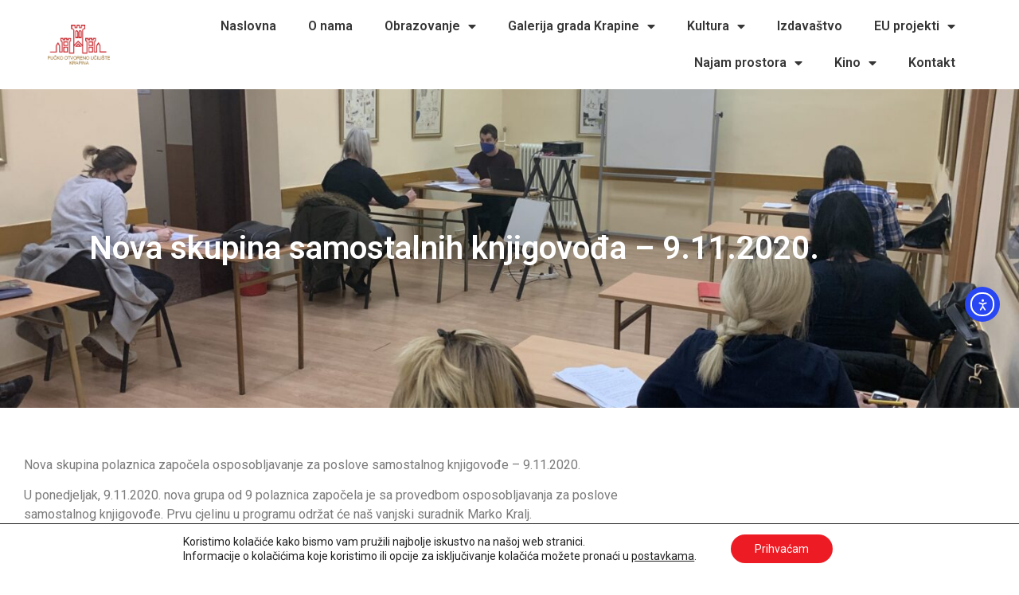

--- FILE ---
content_type: text/html; charset=UTF-8
request_url: https://krapina.net/7390-2/
body_size: 22007
content:
<!doctype html>
<html lang="hr">
<head>
	<meta charset="UTF-8">
	<meta name="viewport" content="width=device-width, initial-scale=1">
	<link rel="profile" href="https://gmpg.org/xfn/11">
	<meta name='robots' content='index, follow, max-image-preview:large, max-snippet:-1, max-video-preview:-1' />

	<!-- This site is optimized with the Yoast SEO plugin v26.8 - https://yoast.com/product/yoast-seo-wordpress/ -->
	<title>Nova skupina samostalnih knjigovođa - 9.11.2020. - Pučko Otvoreno Učilište Krapina</title>
	<link rel="canonical" href="https://krapina.net/7390-2/" />
	<meta property="og:locale" content="hr_HR" />
	<meta property="og:type" content="article" />
	<meta property="og:title" content="Nova skupina samostalnih knjigovođa - 9.11.2020. - Pučko Otvoreno Učilište Krapina" />
	<meta property="og:description" content="Nova skupina polaznica započela osposobljavanje za poslove samostalnog knjigovođe &#8211; 9.11.2020. U ponedjeljak, 9.11.2020. nova grupa od 9 polaznica započela je sa provedbom osposobljavanja za poslove samostalnog knjigovođe. Prvu cjelinu u programu održat će naš vanjski suradnik Marko Kralj." />
	<meta property="og:url" content="https://krapina.net/7390-2/" />
	<meta property="og:site_name" content="Pučko Otvoreno Učilište Krapina" />
	<meta property="article:published_time" content="2021-01-18T13:42:19+00:00" />
	<meta property="article:modified_time" content="2021-10-28T08:11:26+00:00" />
	<meta property="og:image" content="https://krapina.net/wp-content/uploads/2020/12/IMG_8746-scaled.jpg" />
	<meta property="og:image:width" content="1440" />
	<meta property="og:image:height" content="1080" />
	<meta property="og:image:type" content="image/jpeg" />
	<meta name="author" content="Ksenija Cerovečki" />
	<meta name="twitter:card" content="summary_large_image" />
	<meta name="twitter:label1" content="Napisao/la" />
	<meta name="twitter:data1" content="Ksenija Cerovečki" />
	<meta name="twitter:label2" content="Procijenjeno vrijeme čitanja" />
	<meta name="twitter:data2" content="1 minuta" />
	<script type="application/ld+json" class="yoast-schema-graph">{"@context":"https://schema.org","@graph":[{"@type":"Article","@id":"https://krapina.net/7390-2/#article","isPartOf":{"@id":"https://krapina.net/7390-2/"},"author":{"name":"Ksenija Cerovečki","@id":"https://krapina.net/#/schema/person/32ccf38bae5e1e5eee0dd6a7c5b2790f"},"headline":"Nova skupina samostalnih knjigovođa &#8211; 9.11.2020.","datePublished":"2021-01-18T13:42:19+00:00","dateModified":"2021-10-28T08:11:26+00:00","mainEntityOfPage":{"@id":"https://krapina.net/7390-2/"},"wordCount":49,"publisher":{"@id":"https://krapina.net/#organization"},"image":{"@id":"https://krapina.net/7390-2/#primaryimage"},"thumbnailUrl":"https://krapina.net/wp-content/uploads/2020/12/IMG_8746-scaled.jpg","keywords":["samostalni knjigovođa"],"articleSection":["Novosti"],"inLanguage":"hr"},{"@type":"WebPage","@id":"https://krapina.net/7390-2/","url":"https://krapina.net/7390-2/","name":"Nova skupina samostalnih knjigovođa - 9.11.2020. - Pučko Otvoreno Učilište Krapina","isPartOf":{"@id":"https://krapina.net/#website"},"primaryImageOfPage":{"@id":"https://krapina.net/7390-2/#primaryimage"},"image":{"@id":"https://krapina.net/7390-2/#primaryimage"},"thumbnailUrl":"https://krapina.net/wp-content/uploads/2020/12/IMG_8746-scaled.jpg","datePublished":"2021-01-18T13:42:19+00:00","dateModified":"2021-10-28T08:11:26+00:00","breadcrumb":{"@id":"https://krapina.net/7390-2/#breadcrumb"},"inLanguage":"hr","potentialAction":[{"@type":"ReadAction","target":["https://krapina.net/7390-2/"]}]},{"@type":"ImageObject","inLanguage":"hr","@id":"https://krapina.net/7390-2/#primaryimage","url":"https://krapina.net/wp-content/uploads/2020/12/IMG_8746-scaled.jpg","contentUrl":"https://krapina.net/wp-content/uploads/2020/12/IMG_8746-scaled.jpg","width":1440,"height":1080},{"@type":"BreadcrumbList","@id":"https://krapina.net/7390-2/#breadcrumb","itemListElement":[{"@type":"ListItem","position":1,"name":"Početna stranica","item":"https://krapina.net/"},{"@type":"ListItem","position":2,"name":"Novosti","item":"https://krapina.net/novosti/"},{"@type":"ListItem","position":3,"name":"Nova skupina samostalnih knjigovođa &#8211; 9.11.2020."}]},{"@type":"WebSite","@id":"https://krapina.net/#website","url":"https://krapina.net/","name":"Pučko Otvoreno Učilište Krapina","description":"","publisher":{"@id":"https://krapina.net/#organization"},"potentialAction":[{"@type":"SearchAction","target":{"@type":"EntryPoint","urlTemplate":"https://krapina.net/?s={search_term_string}"},"query-input":{"@type":"PropertyValueSpecification","valueRequired":true,"valueName":"search_term_string"}}],"inLanguage":"hr"},{"@type":"Organization","@id":"https://krapina.net/#organization","name":"Pučko Otvoreno Učilište Krapina","url":"https://krapina.net/","logo":{"@type":"ImageObject","inLanguage":"hr","@id":"https://krapina.net/#/schema/logo/image/","url":"https://krapina.net/wp-content/uploads/2020/12/POU_KR_logo.png","contentUrl":"https://krapina.net/wp-content/uploads/2020/12/POU_KR_logo.png","width":1406,"height":881,"caption":"Pučko Otvoreno Učilište Krapina"},"image":{"@id":"https://krapina.net/#/schema/logo/image/"}},{"@type":"Person","@id":"https://krapina.net/#/schema/person/32ccf38bae5e1e5eee0dd6a7c5b2790f","name":"Ksenija Cerovečki","url":"https://krapina.net/author/ksenija/"}]}</script>
	<!-- / Yoast SEO plugin. -->


<link rel='dns-prefetch' href='//cdn.elementor.com' />
<link rel='dns-prefetch' href='//stats.wp.com' />
<link rel='preconnect' href='//c0.wp.com' />
<link rel="alternate" type="application/rss+xml" title="Pučko Otvoreno Učilište Krapina &raquo; Kanal" href="https://krapina.net/feed/" />
<link rel="alternate" type="application/rss+xml" title="Pučko Otvoreno Učilište Krapina &raquo; Kanal komentara" href="https://krapina.net/comments/feed/" />
<link rel="alternate" title="oEmbed (JSON)" type="application/json+oembed" href="https://krapina.net/wp-json/oembed/1.0/embed?url=https%3A%2F%2Fkrapina.net%2F7390-2%2F" />
<link rel="alternate" title="oEmbed (XML)" type="text/xml+oembed" href="https://krapina.net/wp-json/oembed/1.0/embed?url=https%3A%2F%2Fkrapina.net%2F7390-2%2F&#038;format=xml" />
<style id='wp-img-auto-sizes-contain-inline-css'>
img:is([sizes=auto i],[sizes^="auto," i]){contain-intrinsic-size:3000px 1500px}
/*# sourceURL=wp-img-auto-sizes-contain-inline-css */
</style>
<style id='wp-emoji-styles-inline-css'>

	img.wp-smiley, img.emoji {
		display: inline !important;
		border: none !important;
		box-shadow: none !important;
		height: 1em !important;
		width: 1em !important;
		margin: 0 0.07em !important;
		vertical-align: -0.1em !important;
		background: none !important;
		padding: 0 !important;
	}
/*# sourceURL=wp-emoji-styles-inline-css */
</style>
<link rel='stylesheet' id='wp-block-library-css' href='https://c0.wp.com/c/6.9/wp-includes/css/dist/block-library/style.min.css' media='all' />
<style id='classic-theme-styles-inline-css'>
/*! This file is auto-generated */
.wp-block-button__link{color:#fff;background-color:#32373c;border-radius:9999px;box-shadow:none;text-decoration:none;padding:calc(.667em + 2px) calc(1.333em + 2px);font-size:1.125em}.wp-block-file__button{background:#32373c;color:#fff;text-decoration:none}
/*# sourceURL=/wp-includes/css/classic-themes.min.css */
</style>
<link rel='stylesheet' id='mediaelement-css' href='https://c0.wp.com/c/6.9/wp-includes/js/mediaelement/mediaelementplayer-legacy.min.css' media='all' />
<link rel='stylesheet' id='wp-mediaelement-css' href='https://c0.wp.com/c/6.9/wp-includes/js/mediaelement/wp-mediaelement.min.css' media='all' />
<style id='jetpack-sharing-buttons-style-inline-css'>
.jetpack-sharing-buttons__services-list{display:flex;flex-direction:row;flex-wrap:wrap;gap:0;list-style-type:none;margin:5px;padding:0}.jetpack-sharing-buttons__services-list.has-small-icon-size{font-size:12px}.jetpack-sharing-buttons__services-list.has-normal-icon-size{font-size:16px}.jetpack-sharing-buttons__services-list.has-large-icon-size{font-size:24px}.jetpack-sharing-buttons__services-list.has-huge-icon-size{font-size:36px}@media print{.jetpack-sharing-buttons__services-list{display:none!important}}.editor-styles-wrapper .wp-block-jetpack-sharing-buttons{gap:0;padding-inline-start:0}ul.jetpack-sharing-buttons__services-list.has-background{padding:1.25em 2.375em}
/*# sourceURL=https://krapina.net/wp-content/plugins/jetpack/_inc/blocks/sharing-buttons/view.css */
</style>
<style id='global-styles-inline-css'>
:root{--wp--preset--aspect-ratio--square: 1;--wp--preset--aspect-ratio--4-3: 4/3;--wp--preset--aspect-ratio--3-4: 3/4;--wp--preset--aspect-ratio--3-2: 3/2;--wp--preset--aspect-ratio--2-3: 2/3;--wp--preset--aspect-ratio--16-9: 16/9;--wp--preset--aspect-ratio--9-16: 9/16;--wp--preset--color--black: #000000;--wp--preset--color--cyan-bluish-gray: #abb8c3;--wp--preset--color--white: #ffffff;--wp--preset--color--pale-pink: #f78da7;--wp--preset--color--vivid-red: #cf2e2e;--wp--preset--color--luminous-vivid-orange: #ff6900;--wp--preset--color--luminous-vivid-amber: #fcb900;--wp--preset--color--light-green-cyan: #7bdcb5;--wp--preset--color--vivid-green-cyan: #00d084;--wp--preset--color--pale-cyan-blue: #8ed1fc;--wp--preset--color--vivid-cyan-blue: #0693e3;--wp--preset--color--vivid-purple: #9b51e0;--wp--preset--gradient--vivid-cyan-blue-to-vivid-purple: linear-gradient(135deg,rgb(6,147,227) 0%,rgb(155,81,224) 100%);--wp--preset--gradient--light-green-cyan-to-vivid-green-cyan: linear-gradient(135deg,rgb(122,220,180) 0%,rgb(0,208,130) 100%);--wp--preset--gradient--luminous-vivid-amber-to-luminous-vivid-orange: linear-gradient(135deg,rgb(252,185,0) 0%,rgb(255,105,0) 100%);--wp--preset--gradient--luminous-vivid-orange-to-vivid-red: linear-gradient(135deg,rgb(255,105,0) 0%,rgb(207,46,46) 100%);--wp--preset--gradient--very-light-gray-to-cyan-bluish-gray: linear-gradient(135deg,rgb(238,238,238) 0%,rgb(169,184,195) 100%);--wp--preset--gradient--cool-to-warm-spectrum: linear-gradient(135deg,rgb(74,234,220) 0%,rgb(151,120,209) 20%,rgb(207,42,186) 40%,rgb(238,44,130) 60%,rgb(251,105,98) 80%,rgb(254,248,76) 100%);--wp--preset--gradient--blush-light-purple: linear-gradient(135deg,rgb(255,206,236) 0%,rgb(152,150,240) 100%);--wp--preset--gradient--blush-bordeaux: linear-gradient(135deg,rgb(254,205,165) 0%,rgb(254,45,45) 50%,rgb(107,0,62) 100%);--wp--preset--gradient--luminous-dusk: linear-gradient(135deg,rgb(255,203,112) 0%,rgb(199,81,192) 50%,rgb(65,88,208) 100%);--wp--preset--gradient--pale-ocean: linear-gradient(135deg,rgb(255,245,203) 0%,rgb(182,227,212) 50%,rgb(51,167,181) 100%);--wp--preset--gradient--electric-grass: linear-gradient(135deg,rgb(202,248,128) 0%,rgb(113,206,126) 100%);--wp--preset--gradient--midnight: linear-gradient(135deg,rgb(2,3,129) 0%,rgb(40,116,252) 100%);--wp--preset--font-size--small: 13px;--wp--preset--font-size--medium: 20px;--wp--preset--font-size--large: 36px;--wp--preset--font-size--x-large: 42px;--wp--preset--spacing--20: 0.44rem;--wp--preset--spacing--30: 0.67rem;--wp--preset--spacing--40: 1rem;--wp--preset--spacing--50: 1.5rem;--wp--preset--spacing--60: 2.25rem;--wp--preset--spacing--70: 3.38rem;--wp--preset--spacing--80: 5.06rem;--wp--preset--shadow--natural: 6px 6px 9px rgba(0, 0, 0, 0.2);--wp--preset--shadow--deep: 12px 12px 50px rgba(0, 0, 0, 0.4);--wp--preset--shadow--sharp: 6px 6px 0px rgba(0, 0, 0, 0.2);--wp--preset--shadow--outlined: 6px 6px 0px -3px rgb(255, 255, 255), 6px 6px rgb(0, 0, 0);--wp--preset--shadow--crisp: 6px 6px 0px rgb(0, 0, 0);}:where(.is-layout-flex){gap: 0.5em;}:where(.is-layout-grid){gap: 0.5em;}body .is-layout-flex{display: flex;}.is-layout-flex{flex-wrap: wrap;align-items: center;}.is-layout-flex > :is(*, div){margin: 0;}body .is-layout-grid{display: grid;}.is-layout-grid > :is(*, div){margin: 0;}:where(.wp-block-columns.is-layout-flex){gap: 2em;}:where(.wp-block-columns.is-layout-grid){gap: 2em;}:where(.wp-block-post-template.is-layout-flex){gap: 1.25em;}:where(.wp-block-post-template.is-layout-grid){gap: 1.25em;}.has-black-color{color: var(--wp--preset--color--black) !important;}.has-cyan-bluish-gray-color{color: var(--wp--preset--color--cyan-bluish-gray) !important;}.has-white-color{color: var(--wp--preset--color--white) !important;}.has-pale-pink-color{color: var(--wp--preset--color--pale-pink) !important;}.has-vivid-red-color{color: var(--wp--preset--color--vivid-red) !important;}.has-luminous-vivid-orange-color{color: var(--wp--preset--color--luminous-vivid-orange) !important;}.has-luminous-vivid-amber-color{color: var(--wp--preset--color--luminous-vivid-amber) !important;}.has-light-green-cyan-color{color: var(--wp--preset--color--light-green-cyan) !important;}.has-vivid-green-cyan-color{color: var(--wp--preset--color--vivid-green-cyan) !important;}.has-pale-cyan-blue-color{color: var(--wp--preset--color--pale-cyan-blue) !important;}.has-vivid-cyan-blue-color{color: var(--wp--preset--color--vivid-cyan-blue) !important;}.has-vivid-purple-color{color: var(--wp--preset--color--vivid-purple) !important;}.has-black-background-color{background-color: var(--wp--preset--color--black) !important;}.has-cyan-bluish-gray-background-color{background-color: var(--wp--preset--color--cyan-bluish-gray) !important;}.has-white-background-color{background-color: var(--wp--preset--color--white) !important;}.has-pale-pink-background-color{background-color: var(--wp--preset--color--pale-pink) !important;}.has-vivid-red-background-color{background-color: var(--wp--preset--color--vivid-red) !important;}.has-luminous-vivid-orange-background-color{background-color: var(--wp--preset--color--luminous-vivid-orange) !important;}.has-luminous-vivid-amber-background-color{background-color: var(--wp--preset--color--luminous-vivid-amber) !important;}.has-light-green-cyan-background-color{background-color: var(--wp--preset--color--light-green-cyan) !important;}.has-vivid-green-cyan-background-color{background-color: var(--wp--preset--color--vivid-green-cyan) !important;}.has-pale-cyan-blue-background-color{background-color: var(--wp--preset--color--pale-cyan-blue) !important;}.has-vivid-cyan-blue-background-color{background-color: var(--wp--preset--color--vivid-cyan-blue) !important;}.has-vivid-purple-background-color{background-color: var(--wp--preset--color--vivid-purple) !important;}.has-black-border-color{border-color: var(--wp--preset--color--black) !important;}.has-cyan-bluish-gray-border-color{border-color: var(--wp--preset--color--cyan-bluish-gray) !important;}.has-white-border-color{border-color: var(--wp--preset--color--white) !important;}.has-pale-pink-border-color{border-color: var(--wp--preset--color--pale-pink) !important;}.has-vivid-red-border-color{border-color: var(--wp--preset--color--vivid-red) !important;}.has-luminous-vivid-orange-border-color{border-color: var(--wp--preset--color--luminous-vivid-orange) !important;}.has-luminous-vivid-amber-border-color{border-color: var(--wp--preset--color--luminous-vivid-amber) !important;}.has-light-green-cyan-border-color{border-color: var(--wp--preset--color--light-green-cyan) !important;}.has-vivid-green-cyan-border-color{border-color: var(--wp--preset--color--vivid-green-cyan) !important;}.has-pale-cyan-blue-border-color{border-color: var(--wp--preset--color--pale-cyan-blue) !important;}.has-vivid-cyan-blue-border-color{border-color: var(--wp--preset--color--vivid-cyan-blue) !important;}.has-vivid-purple-border-color{border-color: var(--wp--preset--color--vivid-purple) !important;}.has-vivid-cyan-blue-to-vivid-purple-gradient-background{background: var(--wp--preset--gradient--vivid-cyan-blue-to-vivid-purple) !important;}.has-light-green-cyan-to-vivid-green-cyan-gradient-background{background: var(--wp--preset--gradient--light-green-cyan-to-vivid-green-cyan) !important;}.has-luminous-vivid-amber-to-luminous-vivid-orange-gradient-background{background: var(--wp--preset--gradient--luminous-vivid-amber-to-luminous-vivid-orange) !important;}.has-luminous-vivid-orange-to-vivid-red-gradient-background{background: var(--wp--preset--gradient--luminous-vivid-orange-to-vivid-red) !important;}.has-very-light-gray-to-cyan-bluish-gray-gradient-background{background: var(--wp--preset--gradient--very-light-gray-to-cyan-bluish-gray) !important;}.has-cool-to-warm-spectrum-gradient-background{background: var(--wp--preset--gradient--cool-to-warm-spectrum) !important;}.has-blush-light-purple-gradient-background{background: var(--wp--preset--gradient--blush-light-purple) !important;}.has-blush-bordeaux-gradient-background{background: var(--wp--preset--gradient--blush-bordeaux) !important;}.has-luminous-dusk-gradient-background{background: var(--wp--preset--gradient--luminous-dusk) !important;}.has-pale-ocean-gradient-background{background: var(--wp--preset--gradient--pale-ocean) !important;}.has-electric-grass-gradient-background{background: var(--wp--preset--gradient--electric-grass) !important;}.has-midnight-gradient-background{background: var(--wp--preset--gradient--midnight) !important;}.has-small-font-size{font-size: var(--wp--preset--font-size--small) !important;}.has-medium-font-size{font-size: var(--wp--preset--font-size--medium) !important;}.has-large-font-size{font-size: var(--wp--preset--font-size--large) !important;}.has-x-large-font-size{font-size: var(--wp--preset--font-size--x-large) !important;}
:where(.wp-block-post-template.is-layout-flex){gap: 1.25em;}:where(.wp-block-post-template.is-layout-grid){gap: 1.25em;}
:where(.wp-block-term-template.is-layout-flex){gap: 1.25em;}:where(.wp-block-term-template.is-layout-grid){gap: 1.25em;}
:where(.wp-block-columns.is-layout-flex){gap: 2em;}:where(.wp-block-columns.is-layout-grid){gap: 2em;}
:root :where(.wp-block-pullquote){font-size: 1.5em;line-height: 1.6;}
/*# sourceURL=global-styles-inline-css */
</style>
<link rel='stylesheet' id='ea11y-widget-fonts-css' href='https://krapina.net/wp-content/plugins/pojo-accessibility/assets/build/fonts.css?ver=4.0.1' media='all' />
<link rel='stylesheet' id='ea11y-skip-link-css' href='https://krapina.net/wp-content/plugins/pojo-accessibility/assets/build/skip-link.css?ver=4.0.1' media='all' />
<link rel='stylesheet' id='chld_thm_cfg_parent-css' href='https://krapina.net/wp-content/themes/hello-elementor/style.css?ver=6.9' media='all' />
<link rel='stylesheet' id='hello-elementor-css' href='https://krapina.net/wp-content/themes/hello-elementor/style.css?ver=6.9' media='all' />
<link rel='stylesheet' id='child-style-css' href='https://krapina.net/wp-content/themes/hello-elementor-child/style.css?ver=2.3.0.1607944742' media='all' />
<link rel='stylesheet' id='hello-elementor-theme-style-css' href='https://krapina.net/wp-content/themes/hello-elementor/theme.min.css?ver=3.0.1' media='all' />
<link rel='stylesheet' id='hello-elementor-header-footer-css' href='https://krapina.net/wp-content/themes/hello-elementor/header-footer.min.css?ver=3.0.1' media='all' />
<link rel='stylesheet' id='elementor-frontend-css' href='https://krapina.net/wp-content/plugins/elementor/assets/css/frontend.min.css?ver=3.34.2' media='all' />
<style id='elementor-frontend-inline-css'>
.elementor-6290 .elementor-element.elementor-element-fde3439:not(.elementor-motion-effects-element-type-background), .elementor-6290 .elementor-element.elementor-element-fde3439 > .elementor-motion-effects-container > .elementor-motion-effects-layer{background-image:url("https://krapina.net/wp-content/uploads/2020/12/IMG_8746-scaled.jpg");}
/*# sourceURL=elementor-frontend-inline-css */
</style>
<link rel='stylesheet' id='widget-image-css' href='https://krapina.net/wp-content/plugins/elementor/assets/css/widget-image.min.css?ver=3.34.2' media='all' />
<link rel='stylesheet' id='widget-nav-menu-css' href='https://krapina.net/wp-content/plugins/elementor-pro/assets/css/widget-nav-menu.min.css?ver=3.34.0' media='all' />
<link rel='stylesheet' id='widget-heading-css' href='https://krapina.net/wp-content/plugins/elementor/assets/css/widget-heading.min.css?ver=3.34.2' media='all' />
<link rel='stylesheet' id='widget-icon-list-css' href='https://krapina.net/wp-content/plugins/elementor/assets/css/widget-icon-list.min.css?ver=3.34.2' media='all' />
<link rel='stylesheet' id='widget-social-icons-css' href='https://krapina.net/wp-content/plugins/elementor/assets/css/widget-social-icons.min.css?ver=3.34.2' media='all' />
<link rel='stylesheet' id='e-apple-webkit-css' href='https://krapina.net/wp-content/plugins/elementor/assets/css/conditionals/apple-webkit.min.css?ver=3.34.2' media='all' />
<link rel='stylesheet' id='widget-share-buttons-css' href='https://krapina.net/wp-content/plugins/elementor-pro/assets/css/widget-share-buttons.min.css?ver=3.34.0' media='all' />
<link rel='stylesheet' id='elementor-icons-shared-0-css' href='https://krapina.net/wp-content/plugins/elementor/assets/lib/font-awesome/css/fontawesome.min.css?ver=5.15.3' media='all' />
<link rel='stylesheet' id='elementor-icons-fa-solid-css' href='https://krapina.net/wp-content/plugins/elementor/assets/lib/font-awesome/css/solid.min.css?ver=5.15.3' media='all' />
<link rel='stylesheet' id='elementor-icons-fa-brands-css' href='https://krapina.net/wp-content/plugins/elementor/assets/lib/font-awesome/css/brands.min.css?ver=5.15.3' media='all' />
<link rel='stylesheet' id='elementor-icons-css' href='https://krapina.net/wp-content/plugins/elementor/assets/lib/eicons/css/elementor-icons.min.css?ver=5.46.0' media='all' />
<link rel='stylesheet' id='elementor-post-5-css' href='https://krapina.net/wp-content/uploads/elementor/css/post-5.css?ver=1769512529' media='all' />
<link rel='stylesheet' id='elementor-post-6139-css' href='https://krapina.net/wp-content/uploads/elementor/css/post-6139.css?ver=1769512529' media='all' />
<link rel='stylesheet' id='elementor-post-6295-css' href='https://krapina.net/wp-content/uploads/elementor/css/post-6295.css?ver=1769512529' media='all' />
<link rel='stylesheet' id='elementor-post-6290-css' href='https://krapina.net/wp-content/uploads/elementor/css/post-6290.css?ver=1769512545' media='all' />
<link rel='stylesheet' id='moove_gdpr_frontend-css' href='https://krapina.net/wp-content/plugins/gdpr-cookie-compliance/dist/styles/gdpr-main-nf.css?ver=5.0.9' media='all' />
<style id='moove_gdpr_frontend-inline-css'>
				#moove_gdpr_cookie_modal .moove-gdpr-modal-content .moove-gdpr-tab-main h3.tab-title, 
				#moove_gdpr_cookie_modal .moove-gdpr-modal-content .moove-gdpr-tab-main span.tab-title,
				#moove_gdpr_cookie_modal .moove-gdpr-modal-content .moove-gdpr-modal-left-content #moove-gdpr-menu li a, 
				#moove_gdpr_cookie_modal .moove-gdpr-modal-content .moove-gdpr-modal-left-content #moove-gdpr-menu li button,
				#moove_gdpr_cookie_modal .moove-gdpr-modal-content .moove-gdpr-modal-left-content .moove-gdpr-branding-cnt a,
				#moove_gdpr_cookie_modal .moove-gdpr-modal-content .moove-gdpr-modal-footer-content .moove-gdpr-button-holder a.mgbutton, 
				#moove_gdpr_cookie_modal .moove-gdpr-modal-content .moove-gdpr-modal-footer-content .moove-gdpr-button-holder button.mgbutton,
				#moove_gdpr_cookie_modal .cookie-switch .cookie-slider:after, 
				#moove_gdpr_cookie_modal .cookie-switch .slider:after, 
				#moove_gdpr_cookie_modal .switch .cookie-slider:after, 
				#moove_gdpr_cookie_modal .switch .slider:after,
				#moove_gdpr_cookie_info_bar .moove-gdpr-info-bar-container .moove-gdpr-info-bar-content p, 
				#moove_gdpr_cookie_info_bar .moove-gdpr-info-bar-container .moove-gdpr-info-bar-content p a,
				#moove_gdpr_cookie_info_bar .moove-gdpr-info-bar-container .moove-gdpr-info-bar-content a.mgbutton, 
				#moove_gdpr_cookie_info_bar .moove-gdpr-info-bar-container .moove-gdpr-info-bar-content button.mgbutton,
				#moove_gdpr_cookie_modal .moove-gdpr-modal-content .moove-gdpr-tab-main .moove-gdpr-tab-main-content h1, 
				#moove_gdpr_cookie_modal .moove-gdpr-modal-content .moove-gdpr-tab-main .moove-gdpr-tab-main-content h2, 
				#moove_gdpr_cookie_modal .moove-gdpr-modal-content .moove-gdpr-tab-main .moove-gdpr-tab-main-content h3, 
				#moove_gdpr_cookie_modal .moove-gdpr-modal-content .moove-gdpr-tab-main .moove-gdpr-tab-main-content h4, 
				#moove_gdpr_cookie_modal .moove-gdpr-modal-content .moove-gdpr-tab-main .moove-gdpr-tab-main-content h5, 
				#moove_gdpr_cookie_modal .moove-gdpr-modal-content .moove-gdpr-tab-main .moove-gdpr-tab-main-content h6,
				#moove_gdpr_cookie_modal .moove-gdpr-modal-content.moove_gdpr_modal_theme_v2 .moove-gdpr-modal-title .tab-title,
				#moove_gdpr_cookie_modal .moove-gdpr-modal-content.moove_gdpr_modal_theme_v2 .moove-gdpr-tab-main h3.tab-title, 
				#moove_gdpr_cookie_modal .moove-gdpr-modal-content.moove_gdpr_modal_theme_v2 .moove-gdpr-tab-main span.tab-title,
				#moove_gdpr_cookie_modal .moove-gdpr-modal-content.moove_gdpr_modal_theme_v2 .moove-gdpr-branding-cnt a {
					font-weight: inherit				}
			#moove_gdpr_cookie_modal,#moove_gdpr_cookie_info_bar,.gdpr_cookie_settings_shortcode_content{font-family:inherit}#moove_gdpr_save_popup_settings_button{background-color:#373737;color:#fff}#moove_gdpr_save_popup_settings_button:hover{background-color:#000}#moove_gdpr_cookie_info_bar .moove-gdpr-info-bar-container .moove-gdpr-info-bar-content a.mgbutton,#moove_gdpr_cookie_info_bar .moove-gdpr-info-bar-container .moove-gdpr-info-bar-content button.mgbutton{background-color:#ed1c24}#moove_gdpr_cookie_modal .moove-gdpr-modal-content .moove-gdpr-modal-footer-content .moove-gdpr-button-holder a.mgbutton,#moove_gdpr_cookie_modal .moove-gdpr-modal-content .moove-gdpr-modal-footer-content .moove-gdpr-button-holder button.mgbutton,.gdpr_cookie_settings_shortcode_content .gdpr-shr-button.button-green{background-color:#ed1c24;border-color:#ed1c24}#moove_gdpr_cookie_modal .moove-gdpr-modal-content .moove-gdpr-modal-footer-content .moove-gdpr-button-holder a.mgbutton:hover,#moove_gdpr_cookie_modal .moove-gdpr-modal-content .moove-gdpr-modal-footer-content .moove-gdpr-button-holder button.mgbutton:hover,.gdpr_cookie_settings_shortcode_content .gdpr-shr-button.button-green:hover{background-color:#fff;color:#ed1c24}#moove_gdpr_cookie_modal .moove-gdpr-modal-content .moove-gdpr-modal-close i,#moove_gdpr_cookie_modal .moove-gdpr-modal-content .moove-gdpr-modal-close span.gdpr-icon{background-color:#ed1c24;border:1px solid #ed1c24}#moove_gdpr_cookie_info_bar span.moove-gdpr-infobar-allow-all.focus-g,#moove_gdpr_cookie_info_bar span.moove-gdpr-infobar-allow-all:focus,#moove_gdpr_cookie_info_bar button.moove-gdpr-infobar-allow-all.focus-g,#moove_gdpr_cookie_info_bar button.moove-gdpr-infobar-allow-all:focus,#moove_gdpr_cookie_info_bar span.moove-gdpr-infobar-reject-btn.focus-g,#moove_gdpr_cookie_info_bar span.moove-gdpr-infobar-reject-btn:focus,#moove_gdpr_cookie_info_bar button.moove-gdpr-infobar-reject-btn.focus-g,#moove_gdpr_cookie_info_bar button.moove-gdpr-infobar-reject-btn:focus,#moove_gdpr_cookie_info_bar span.change-settings-button.focus-g,#moove_gdpr_cookie_info_bar span.change-settings-button:focus,#moove_gdpr_cookie_info_bar button.change-settings-button.focus-g,#moove_gdpr_cookie_info_bar button.change-settings-button:focus{-webkit-box-shadow:0 0 1px 3px #ed1c24;-moz-box-shadow:0 0 1px 3px #ed1c24;box-shadow:0 0 1px 3px #ed1c24}#moove_gdpr_cookie_modal .moove-gdpr-modal-content .moove-gdpr-modal-close i:hover,#moove_gdpr_cookie_modal .moove-gdpr-modal-content .moove-gdpr-modal-close span.gdpr-icon:hover,#moove_gdpr_cookie_info_bar span[data-href]>u.change-settings-button{color:#ed1c24}#moove_gdpr_cookie_modal .moove-gdpr-modal-content .moove-gdpr-modal-left-content #moove-gdpr-menu li.menu-item-selected a span.gdpr-icon,#moove_gdpr_cookie_modal .moove-gdpr-modal-content .moove-gdpr-modal-left-content #moove-gdpr-menu li.menu-item-selected button span.gdpr-icon{color:inherit}#moove_gdpr_cookie_modal .moove-gdpr-modal-content .moove-gdpr-modal-left-content #moove-gdpr-menu li a span.gdpr-icon,#moove_gdpr_cookie_modal .moove-gdpr-modal-content .moove-gdpr-modal-left-content #moove-gdpr-menu li button span.gdpr-icon{color:inherit}#moove_gdpr_cookie_modal .gdpr-acc-link{line-height:0;font-size:0;color:transparent;position:absolute}#moove_gdpr_cookie_modal .moove-gdpr-modal-content .moove-gdpr-modal-close:hover i,#moove_gdpr_cookie_modal .moove-gdpr-modal-content .moove-gdpr-modal-left-content #moove-gdpr-menu li a,#moove_gdpr_cookie_modal .moove-gdpr-modal-content .moove-gdpr-modal-left-content #moove-gdpr-menu li button,#moove_gdpr_cookie_modal .moove-gdpr-modal-content .moove-gdpr-modal-left-content #moove-gdpr-menu li button i,#moove_gdpr_cookie_modal .moove-gdpr-modal-content .moove-gdpr-modal-left-content #moove-gdpr-menu li a i,#moove_gdpr_cookie_modal .moove-gdpr-modal-content .moove-gdpr-tab-main .moove-gdpr-tab-main-content a:hover,#moove_gdpr_cookie_info_bar.moove-gdpr-dark-scheme .moove-gdpr-info-bar-container .moove-gdpr-info-bar-content a.mgbutton:hover,#moove_gdpr_cookie_info_bar.moove-gdpr-dark-scheme .moove-gdpr-info-bar-container .moove-gdpr-info-bar-content button.mgbutton:hover,#moove_gdpr_cookie_info_bar.moove-gdpr-dark-scheme .moove-gdpr-info-bar-container .moove-gdpr-info-bar-content a:hover,#moove_gdpr_cookie_info_bar.moove-gdpr-dark-scheme .moove-gdpr-info-bar-container .moove-gdpr-info-bar-content button:hover,#moove_gdpr_cookie_info_bar.moove-gdpr-dark-scheme .moove-gdpr-info-bar-container .moove-gdpr-info-bar-content span.change-settings-button:hover,#moove_gdpr_cookie_info_bar.moove-gdpr-dark-scheme .moove-gdpr-info-bar-container .moove-gdpr-info-bar-content button.change-settings-button:hover,#moove_gdpr_cookie_info_bar.moove-gdpr-dark-scheme .moove-gdpr-info-bar-container .moove-gdpr-info-bar-content u.change-settings-button:hover,#moove_gdpr_cookie_info_bar span[data-href]>u.change-settings-button,#moove_gdpr_cookie_info_bar.moove-gdpr-dark-scheme .moove-gdpr-info-bar-container .moove-gdpr-info-bar-content a.mgbutton.focus-g,#moove_gdpr_cookie_info_bar.moove-gdpr-dark-scheme .moove-gdpr-info-bar-container .moove-gdpr-info-bar-content button.mgbutton.focus-g,#moove_gdpr_cookie_info_bar.moove-gdpr-dark-scheme .moove-gdpr-info-bar-container .moove-gdpr-info-bar-content a.focus-g,#moove_gdpr_cookie_info_bar.moove-gdpr-dark-scheme .moove-gdpr-info-bar-container .moove-gdpr-info-bar-content button.focus-g,#moove_gdpr_cookie_info_bar.moove-gdpr-dark-scheme .moove-gdpr-info-bar-container .moove-gdpr-info-bar-content a.mgbutton:focus,#moove_gdpr_cookie_info_bar.moove-gdpr-dark-scheme .moove-gdpr-info-bar-container .moove-gdpr-info-bar-content button.mgbutton:focus,#moove_gdpr_cookie_info_bar.moove-gdpr-dark-scheme .moove-gdpr-info-bar-container .moove-gdpr-info-bar-content a:focus,#moove_gdpr_cookie_info_bar.moove-gdpr-dark-scheme .moove-gdpr-info-bar-container .moove-gdpr-info-bar-content button:focus,#moove_gdpr_cookie_info_bar.moove-gdpr-dark-scheme .moove-gdpr-info-bar-container .moove-gdpr-info-bar-content span.change-settings-button.focus-g,span.change-settings-button:focus,button.change-settings-button.focus-g,button.change-settings-button:focus,#moove_gdpr_cookie_info_bar.moove-gdpr-dark-scheme .moove-gdpr-info-bar-container .moove-gdpr-info-bar-content u.change-settings-button.focus-g,#moove_gdpr_cookie_info_bar.moove-gdpr-dark-scheme .moove-gdpr-info-bar-container .moove-gdpr-info-bar-content u.change-settings-button:focus{color:#ed1c24}#moove_gdpr_cookie_modal .moove-gdpr-branding.focus-g span,#moove_gdpr_cookie_modal .moove-gdpr-modal-content .moove-gdpr-tab-main a.focus-g,#moove_gdpr_cookie_modal .moove-gdpr-modal-content .moove-gdpr-tab-main .gdpr-cd-details-toggle.focus-g{color:#ed1c24}#moove_gdpr_cookie_modal.gdpr_lightbox-hide{display:none}
/*# sourceURL=moove_gdpr_frontend-inline-css */
</style>
<link rel='stylesheet' id='elementor-gf-roboto-css' href='https://fonts.googleapis.com/css?family=Roboto:100,100italic,200,200italic,300,300italic,400,400italic,500,500italic,600,600italic,700,700italic,800,800italic,900,900italic&#038;display=auto' media='all' />
<link rel='stylesheet' id='elementor-gf-robotoslab-css' href='https://fonts.googleapis.com/css?family=Roboto+Slab:100,100italic,200,200italic,300,300italic,400,400italic,500,500italic,600,600italic,700,700italic,800,800italic,900,900italic&#038;display=auto' media='all' />
<script src="https://c0.wp.com/c/6.9/wp-includes/js/jquery/jquery.min.js" id="jquery-core-js"></script>
<script src="https://c0.wp.com/c/6.9/wp-includes/js/jquery/jquery-migrate.min.js" id="jquery-migrate-js"></script>
<link rel="https://api.w.org/" href="https://krapina.net/wp-json/" /><link rel="alternate" title="JSON" type="application/json" href="https://krapina.net/wp-json/wp/v2/posts/7390" /><link rel="EditURI" type="application/rsd+xml" title="RSD" href="https://krapina.net/xmlrpc.php?rsd" />
<meta name="generator" content="WordPress 6.9" />
<link rel='shortlink' href='https://krapina.net/?p=7390' />
	<style>img#wpstats{display:none}</style>
				<script>
			document.documentElement.className = document.documentElement.className.replace( 'no-js', 'js' );
		</script>
				<style>
			.no-js img.lazyload { display: none; }
			figure.wp-block-image img.lazyloading { min-width: 150px; }
							.lazyload, .lazyloading { opacity: 0; }
				.lazyloaded {
					opacity: 1;
					transition: opacity 400ms;
					transition-delay: 0ms;
				}
					</style>
		<meta name="generator" content="Elementor 3.34.2; features: additional_custom_breakpoints; settings: css_print_method-external, google_font-enabled, font_display-auto">
<script> 
jQuery(document).ready(function($) { 
var delay = 10; setTimeout(function() { 
$('.elementor-tab-title').removeClass('elementor-active');
 $('.elementor-tab-content').css('display', 'none'); }, delay); 
}); 
</script>
			<style>
				.e-con.e-parent:nth-of-type(n+4):not(.e-lazyloaded):not(.e-no-lazyload),
				.e-con.e-parent:nth-of-type(n+4):not(.e-lazyloaded):not(.e-no-lazyload) * {
					background-image: none !important;
				}
				@media screen and (max-height: 1024px) {
					.e-con.e-parent:nth-of-type(n+3):not(.e-lazyloaded):not(.e-no-lazyload),
					.e-con.e-parent:nth-of-type(n+3):not(.e-lazyloaded):not(.e-no-lazyload) * {
						background-image: none !important;
					}
				}
				@media screen and (max-height: 640px) {
					.e-con.e-parent:nth-of-type(n+2):not(.e-lazyloaded):not(.e-no-lazyload),
					.e-con.e-parent:nth-of-type(n+2):not(.e-lazyloaded):not(.e-no-lazyload) * {
						background-image: none !important;
					}
				}
			</style>
			          
<!-- Global site tag (gtag.js) - Google Analytics -->
<script async src="https://www.googletagmanager.com/gtag/js?id=G-V3JB6D2XR6"></script>
<script>
  window.dataLayer = window.dataLayer || [];
  function gtag(){dataLayer.push(arguments);}
  gtag('js', new Date());

  gtag('config', 'G-V3JB6D2XR6');
</script>

	<link rel="icon" href="https://krapina.net/wp-content/uploads/2020/12/cropped-favicon-32x32.png" sizes="32x32" />
<link rel="icon" href="https://krapina.net/wp-content/uploads/2020/12/cropped-favicon-192x192.png" sizes="192x192" />
<link rel="apple-touch-icon" href="https://krapina.net/wp-content/uploads/2020/12/cropped-favicon-180x180.png" />
<meta name="msapplication-TileImage" content="https://krapina.net/wp-content/uploads/2020/12/cropped-favicon-270x270.png" />
</head>
<body class="wp-singular post-template-default single single-post postid-7390 single-format-standard wp-custom-logo wp-theme-hello-elementor wp-child-theme-hello-elementor-child ally-default elementor-default elementor-kit-5 elementor-page-6290">

		<script>
			const onSkipLinkClick = () => {
				const htmlElement = document.querySelector('html');

				htmlElement.style['scroll-behavior'] = 'smooth';

				setTimeout( () => htmlElement.style['scroll-behavior'] = null, 1000 );
			}
			document.addEventListener("DOMContentLoaded", () => {
				if (!document.querySelector('#content')) {
					document.querySelector('.ea11y-skip-to-content-link').remove();
				}
			});
		</script>
		<nav aria-label="Skip to content navigation">
			<a class="ea11y-skip-to-content-link"
				href="#content"
				tabindex="-1"
				onclick="onSkipLinkClick()"
			>
				Skip to content
				<svg width="24" height="24" viewBox="0 0 24 24" fill="none" role="presentation">
					<path d="M18 6V12C18 12.7956 17.6839 13.5587 17.1213 14.1213C16.5587 14.6839 15.7956 15 15 15H5M5 15L9 11M5 15L9 19"
								stroke="black"
								stroke-width="1.5"
								stroke-linecap="round"
								stroke-linejoin="round"
					/>
				</svg>
			</a>
			<div class="ea11y-skip-to-content-backdrop"></div>
		</nav>

		

		<header data-elementor-type="header" data-elementor-id="6139" class="elementor elementor-6139 elementor-location-header" data-elementor-post-type="elementor_library">
					<section class="elementor-section elementor-top-section elementor-element elementor-element-45653b2 elementor-section-full_width elementor-section-content-middle elementor-section-height-default elementor-section-height-default" data-id="45653b2" data-element_type="section" data-settings="{&quot;background_background&quot;:&quot;classic&quot;}">
						<div class="elementor-container elementor-column-gap-default">
					<div class="elementor-column elementor-col-50 elementor-top-column elementor-element elementor-element-634ad57" data-id="634ad57" data-element_type="column">
			<div class="elementor-widget-wrap elementor-element-populated">
						<div class="elementor-element elementor-element-fb8becb elementor-widget elementor-widget-theme-site-logo elementor-widget-image" data-id="fb8becb" data-element_type="widget" data-widget_type="theme-site-logo.default">
				<div class="elementor-widget-container">
											<a href="https://krapina.net">
			<img width="1406" height="881"   alt="" data-srcset="https://krapina.net/wp-content/uploads/2020/12/POU_KR_logo.png 1406w, https://krapina.net/wp-content/uploads/2020/12/POU_KR_logo-300x188.png 300w, https://krapina.net/wp-content/uploads/2020/12/POU_KR_logo-1024x642.png 1024w, https://krapina.net/wp-content/uploads/2020/12/POU_KR_logo-768x481.png 768w"  data-src="https://krapina.net/wp-content/uploads/2020/12/POU_KR_logo.png" data-sizes="(max-width: 1406px) 100vw, 1406px" class="attachment-full size-full wp-image-7317 lazyload" src="[data-uri]" /><noscript><img width="1406" height="881"   alt="" data-srcset="https://krapina.net/wp-content/uploads/2020/12/POU_KR_logo.png 1406w, https://krapina.net/wp-content/uploads/2020/12/POU_KR_logo-300x188.png 300w, https://krapina.net/wp-content/uploads/2020/12/POU_KR_logo-1024x642.png 1024w, https://krapina.net/wp-content/uploads/2020/12/POU_KR_logo-768x481.png 768w"  data-src="https://krapina.net/wp-content/uploads/2020/12/POU_KR_logo.png" data-sizes="(max-width: 1406px) 100vw, 1406px" class="attachment-full size-full wp-image-7317 lazyload" src="[data-uri]" /><noscript><img width="1406" height="881"   alt="" data-srcset="https://krapina.net/wp-content/uploads/2020/12/POU_KR_logo.png 1406w, https://krapina.net/wp-content/uploads/2020/12/POU_KR_logo-300x188.png 300w, https://krapina.net/wp-content/uploads/2020/12/POU_KR_logo-1024x642.png 1024w, https://krapina.net/wp-content/uploads/2020/12/POU_KR_logo-768x481.png 768w"  data-src="https://krapina.net/wp-content/uploads/2020/12/POU_KR_logo.png" data-sizes="(max-width: 1406px) 100vw, 1406px" class="attachment-full size-full wp-image-7317 lazyload" src="[data-uri]" /><noscript><img width="1406" height="881" src="https://krapina.net/wp-content/uploads/2020/12/POU_KR_logo.png" class="attachment-full size-full wp-image-7317" alt="" srcset="https://krapina.net/wp-content/uploads/2020/12/POU_KR_logo.png 1406w, https://krapina.net/wp-content/uploads/2020/12/POU_KR_logo-300x188.png 300w, https://krapina.net/wp-content/uploads/2020/12/POU_KR_logo-1024x642.png 1024w, https://krapina.net/wp-content/uploads/2020/12/POU_KR_logo-768x481.png 768w" sizes="(max-width: 1406px) 100vw, 1406px" /></noscript></noscript></noscript>				</a>
											</div>
				</div>
					</div>
		</div>
				<div class="elementor-column elementor-col-50 elementor-top-column elementor-element elementor-element-c30c9dc" data-id="c30c9dc" data-element_type="column">
			<div class="elementor-widget-wrap elementor-element-populated">
						<div class="elementor-element elementor-element-242c843 elementor-nav-menu__align-end elementor-nav-menu--stretch elementor-nav-menu--dropdown-tablet elementor-nav-menu__text-align-aside elementor-nav-menu--toggle elementor-nav-menu--burger elementor-widget elementor-widget-nav-menu" data-id="242c843" data-element_type="widget" data-settings="{&quot;full_width&quot;:&quot;stretch&quot;,&quot;layout&quot;:&quot;horizontal&quot;,&quot;submenu_icon&quot;:{&quot;value&quot;:&quot;&lt;i class=\&quot;fas fa-caret-down\&quot; aria-hidden=\&quot;true\&quot;&gt;&lt;\/i&gt;&quot;,&quot;library&quot;:&quot;fa-solid&quot;},&quot;toggle&quot;:&quot;burger&quot;}" data-widget_type="nav-menu.default">
				<div class="elementor-widget-container">
								<nav aria-label="Menu" class="elementor-nav-menu--main elementor-nav-menu__container elementor-nav-menu--layout-horizontal e--pointer-none">
				<ul id="menu-1-242c843" class="elementor-nav-menu"><li class="menu-item menu-item-type-post_type menu-item-object-page menu-item-home menu-item-6361"><a href="https://krapina.net/" class="elementor-item">Naslovna</a></li>
<li class="menu-item menu-item-type-post_type menu-item-object-page menu-item-6360"><a href="https://krapina.net/o-nama/" class="elementor-item">O nama</a></li>
<li class="menu-item menu-item-type-custom menu-item-object-custom menu-item-has-children menu-item-12134"><a href="#" class="elementor-item elementor-item-anchor">Obrazovanje</a>
<ul class="sub-menu elementor-nav-menu--dropdown">
	<li class="menu-item menu-item-type-post_type menu-item-object-page menu-item-12193"><a href="https://krapina.net/obrazovanja-odraslih-u-pou-krapina/" class="elementor-sub-item">Obrazovanja odraslih u POU Krapina</a></li>
	<li class="menu-item menu-item-type-taxonomy menu-item-object-category menu-item-26664"><a href="https://krapina.net/obrazovanje/djelomicna-kvalifikacija/" class="elementor-sub-item">Djelomične kvalifikacije</a></li>
	<li class="menu-item menu-item-type-taxonomy menu-item-object-category menu-item-26663"><a href="https://krapina.net/mikrokvalifikacija/" class="elementor-sub-item">Mikrokvalifikacije</a></li>
	<li class="menu-item menu-item-type-taxonomy menu-item-object-category menu-item-28806"><a href="https://krapina.net/osobni-asistent/" class="elementor-sub-item">Osobni asistent</a></li>
	<li class="menu-item menu-item-type-taxonomy menu-item-object-category menu-item-7295"><a href="https://krapina.net/obrazovanje/osnovna-skola/" class="elementor-sub-item">Osnovna škola</a></li>
	<li class="menu-item menu-item-type-taxonomy menu-item-object-category menu-item-7297"><a href="https://krapina.net/obrazovanje/srednja-skola/" class="elementor-sub-item">Srednjoškolsko obrazovanje i prekvalifikacije</a></li>
	<li class="menu-item menu-item-type-taxonomy menu-item-object-category menu-item-7298"><a href="https://krapina.net/obrazovanje/tecajevi/" class="elementor-sub-item">Tečajevi</a></li>
	<li class="menu-item menu-item-type-taxonomy menu-item-object-category menu-item-7315"><a href="https://krapina.net/obrazovanje/odrzane-edukacije/" class="elementor-sub-item">Održane edukacije</a></li>
	<li class="menu-item menu-item-type-taxonomy menu-item-object-category menu-item-12198"><a href="https://krapina.net/obrazovanje/tjedan-cjelozivotnog-ucenja/" class="elementor-sub-item">Tjedan cjeloživotnog učenja</a></li>
	<li class="menu-item menu-item-type-post_type menu-item-object-page menu-item-26745"><a href="https://krapina.net/skola-slikanja-i-crtanja/" class="elementor-sub-item">Škola slikanja i crtanja</a></li>
	<li class="menu-item menu-item-type-post_type menu-item-object-page menu-item-20457"><a href="https://krapina.net/skola-rocka-i-moderne-glazbe/" class="elementor-sub-item">Škola rocka i moderne glazbe</a></li>
	<li class="menu-item menu-item-type-taxonomy menu-item-object-category menu-item-17116"><a href="https://krapina.net/aloha-centar-krapina/" class="elementor-sub-item">Aloha centar Krapina</a></li>
</ul>
</li>
<li class="menu-item menu-item-type-post_type menu-item-object-page menu-item-has-children menu-item-6806"><a href="https://krapina.net/galerija-grada-krapine/" class="elementor-item">Galerija grada Krapine</a>
<ul class="sub-menu elementor-nav-menu--dropdown">
	<li class="menu-item menu-item-type-post_type menu-item-object-page menu-item-11811"><a href="https://krapina.net/povijest-galerije/" class="elementor-sub-item">Povijest galerije</a></li>
	<li class="menu-item menu-item-type-taxonomy menu-item-object-category menu-item-30060"><a href="https://krapina.net/kultura/galerija/2026-godina/" class="elementor-sub-item">2026 godina</a></li>
	<li class="menu-item menu-item-type-custom menu-item-object-custom menu-item-13942"><a href="http://krapina.net/galerija-grada-krapine/#protekleizlozbe" class="elementor-sub-item elementor-item-anchor">Protekle izložbe</a></li>
</ul>
</li>
<li class="menu-item menu-item-type-custom menu-item-object-custom menu-item-has-children menu-item-12135"><a href="#" class="elementor-item elementor-item-anchor">Kultura</a>
<ul class="sub-menu elementor-nav-menu--dropdown">
	<li class="menu-item menu-item-type-taxonomy menu-item-object-category menu-item-14138"><a href="https://krapina.net/kultura/mala-galerija/" class="elementor-sub-item">Mala galerija</a></li>
	<li class="menu-item menu-item-type-post_type menu-item-object-page menu-item-has-children menu-item-6925"><a href="https://krapina.net/stari-grad/" class="elementor-sub-item">Stari grad</a>
	<ul class="sub-menu elementor-nav-menu--dropdown">
		<li class="menu-item menu-item-type-post_type menu-item-object-page menu-item-11834"><a href="https://krapina.net/povijest-starog-grada/" class="elementor-sub-item">Povijest Starog grada</a></li>
		<li class="menu-item menu-item-type-post_type menu-item-object-page menu-item-11842"><a href="https://krapina.net/arheolosko-blago/" class="elementor-sub-item">Arheološko blago</a></li>
		<li class="menu-item menu-item-type-post_type menu-item-object-page menu-item-11833"><a href="https://krapina.net/legenda-o-cehu-lehu-i-mehu/" class="elementor-sub-item">Legenda o Čehu, Lehu i Mehu</a></li>
		<li class="menu-item menu-item-type-post_type menu-item-object-page menu-item-11841"><a href="https://krapina.net/projekt-crna-kraljica/" class="elementor-sub-item">Projekt Crna kraljica</a></li>
	</ul>
</li>
	<li class="menu-item menu-item-type-post_type menu-item-object-page menu-item-has-children menu-item-6924"><a href="https://krapina.net/muzej-ljudevita-gaja/" class="elementor-sub-item">Muzej Ljudevita Gaja</a>
	<ul class="sub-menu elementor-nav-menu--dropdown">
		<li class="menu-item menu-item-type-post_type menu-item-object-page menu-item-11826"><a href="https://krapina.net/ljudevit-gaj/" class="elementor-sub-item">O Ljudevitu Gaju</a></li>
		<li class="menu-item menu-item-type-taxonomy menu-item-object-category menu-item-11827"><a href="https://krapina.net/kultura/muzej-ljudevita-gaja/dani-ljudevita-gaja/" class="elementor-sub-item">Dani Ljudevita Gaja</a></li>
		<li class="menu-item menu-item-type-taxonomy menu-item-object-category menu-item-11828"><a href="https://krapina.net/kultura/muzej-ljudevita-gaja/suradnja-sa-skolama/" class="elementor-sub-item">Suradnja sa školama</a></li>
	</ul>
</li>
	<li class="menu-item menu-item-type-post_type menu-item-object-page menu-item-has-children menu-item-6923"><a href="https://krapina.net/forma-prima/" class="elementor-sub-item">Forma prima</a>
	<ul class="sub-menu elementor-nav-menu--dropdown">
		<li class="menu-item menu-item-type-taxonomy menu-item-object-category menu-item-11855"><a href="https://krapina.net/kultura/medunarodni-simpozij-kipara-forma-prima/" class="elementor-sub-item">Međunarodni simpozij kipara Forma prima</a></li>
		<li class="menu-item menu-item-type-post_type menu-item-object-page menu-item-11858"><a href="https://krapina.net/obnova-skulptura/" class="elementor-sub-item">Obnova skulptura</a></li>
	</ul>
</li>
	<li class="menu-item menu-item-type-taxonomy menu-item-object-category menu-item-has-children menu-item-9892"><a href="https://krapina.net/kultura/manifestacije/" class="elementor-sub-item">Manifestacije</a>
	<ul class="sub-menu elementor-nav-menu--dropdown">
		<li class="menu-item menu-item-type-taxonomy menu-item-object-category menu-item-9896"><a href="https://krapina.net/kultura/manifestacije/noc-muzeja/" class="elementor-sub-item">Noć muzeja</a></li>
		<li class="menu-item menu-item-type-taxonomy menu-item-object-category menu-item-9895"><a href="https://krapina.net/kultura/manifestacije/noc-kazalista/" class="elementor-sub-item">Noć kazališta</a></li>
		<li class="menu-item menu-item-type-taxonomy menu-item-object-category menu-item-9893"><a href="https://krapina.net/kultura/manifestacije/gfuk/" class="elementor-sub-item">GFUK</a></li>
		<li class="menu-item menu-item-type-taxonomy menu-item-object-category menu-item-9894"><a href="https://krapina.net/kultura/manifestacije/ljeto-u-krapini/" class="elementor-sub-item">Ljeto u Krapini</a></li>
		<li class="menu-item menu-item-type-taxonomy menu-item-object-category menu-item-13195"><a href="https://krapina.net/kultura/manifestacije/varazdinske-barokne-veceri/" class="elementor-sub-item">Varaždinske barokne večeri</a></li>
		<li class="menu-item menu-item-type-taxonomy menu-item-object-category menu-item-14142"><a href="https://krapina.net/kultura/manifestacije/krapinske-spelancije/" class="elementor-sub-item">Krapinske špelancije</a></li>
		<li class="menu-item menu-item-type-taxonomy menu-item-object-category menu-item-14143"><a href="https://krapina.net/kultura/manifestacije/noc-krapinskog-pracovjeka/" class="elementor-sub-item">Noć krapinskog pračovjeka</a></li>
		<li class="menu-item menu-item-type-taxonomy menu-item-object-category menu-item-14148"><a href="https://krapina.net/kultura/manifestacije/tjedan-kajkavske-kulture/" class="elementor-sub-item">Tjedan kajkavske kulture</a></li>
		<li class="menu-item menu-item-type-taxonomy menu-item-object-category menu-item-14144"><a href="https://krapina.net/kultura/manifestacije/prosinac-u-krapini/" class="elementor-sub-item">Prosinac u Krapini</a></li>
	</ul>
</li>
	<li class="menu-item menu-item-type-taxonomy menu-item-object-category menu-item-12045"><a href="https://krapina.net/kultura/kazalisne-predstave-i-koncerti/" class="elementor-sub-item">Kazališne predstave i koncerti</a></li>
	<li class="menu-item menu-item-type-taxonomy menu-item-object-category menu-item-24182"><a href="https://krapina.net/kultura/lektira-u-kazalistu/" class="elementor-sub-item">Lektira u kazalištu</a></li>
</ul>
</li>
<li class="menu-item menu-item-type-post_type menu-item-object-page menu-item-20755"><a href="https://krapina.net/izdavastvo/" class="elementor-item">Izdavaštvo</a></li>
<li class="menu-item menu-item-type-custom menu-item-object-custom menu-item-has-children menu-item-6052"><a href="#" class="elementor-item elementor-item-anchor">EU projekti</a>
<ul class="sub-menu elementor-nav-menu--dropdown">
	<li class="menu-item menu-item-type-taxonomy menu-item-object-category menu-item-6053"><a href="https://krapina.net/kljuc-kulture-za-sve-generacije/" class="elementor-sub-item">Ključ kulture za sve generacije</a></li>
	<li class="menu-item menu-item-type-taxonomy menu-item-object-category menu-item-6054"><a href="https://krapina.net/ok-otkrijmo-kreativnost/" class="elementor-sub-item">OK! Otkrijmo kreativnost</a></li>
	<li class="menu-item menu-item-type-taxonomy menu-item-object-category menu-item-11865"><a href="https://krapina.net/zene-biraju-novu-sansu/" class="elementor-sub-item">Žene biraju novu šansu</a></li>
	<li class="menu-item menu-item-type-post_type menu-item-object-page menu-item-11864"><a href="https://krapina.net/mala-skola-poduzetnistva-si-rh/" class="elementor-sub-item">Mala škola poduzetništva SI-RH</a></li>
</ul>
</li>
<li class="menu-item menu-item-type-custom menu-item-object-custom menu-item-has-children menu-item-6055"><a href="#" class="elementor-item elementor-item-anchor">Najam prostora</a>
<ul class="sub-menu elementor-nav-menu--dropdown">
	<li class="menu-item menu-item-type-custom menu-item-object-custom menu-item-23196"><a href="https://krapina.net/cjenik-iznajmljivanja-prostora-i-opreme-pou-krapina/" class="elementor-sub-item">Zakup prostora</a></li>
	<li class="menu-item menu-item-type-post_type menu-item-object-page menu-item-6761"><a href="https://krapina.net/festivalska-dvorana/" class="elementor-sub-item">Festivalska dvorana</a></li>
	<li class="menu-item menu-item-type-post_type menu-item-object-page menu-item-6760"><a href="https://krapina.net/mala-dvorana/" class="elementor-sub-item">Mala dvorana</a></li>
	<li class="menu-item menu-item-type-post_type menu-item-object-page menu-item-6759"><a href="https://krapina.net/klub/" class="elementor-sub-item">Klub</a></li>
</ul>
</li>
<li class="menu-item menu-item-type-custom menu-item-object-custom menu-item-has-children menu-item-12136"><a href="#" class="elementor-item elementor-item-anchor">Kino</a>
<ul class="sub-menu elementor-nav-menu--dropdown">
	<li class="menu-item menu-item-type-post_type menu-item-object-page menu-item-15030"><a href="https://krapina.net/kino-program/" class="elementor-sub-item">Kino program</a></li>
	<li class="menu-item menu-item-type-taxonomy menu-item-object-category menu-item-11870"><a href="https://krapina.net/kino/kino-mreza/" class="elementor-sub-item">Kino mreža</a></li>
	<li class="menu-item menu-item-type-taxonomy menu-item-object-category menu-item-11873"><a href="https://krapina.net/kino/lektira-u-kinu/" class="elementor-sub-item">Lektira u kinu</a></li>
	<li class="menu-item menu-item-type-taxonomy menu-item-object-category menu-item-11868"><a href="https://krapina.net/kino/auto-kino-krapina/" class="elementor-sub-item">Auto kino Krapina</a></li>
	<li class="menu-item menu-item-type-taxonomy menu-item-object-category menu-item-11871"><a href="https://krapina.net/kino/kino-pod-zvijezdama/" class="elementor-sub-item">Kino pod zvijezdama</a></li>
	<li class="menu-item menu-item-type-taxonomy menu-item-object-category menu-item-11869"><a href="https://krapina.net/kino/filmski-festivali/" class="elementor-sub-item">Filmski festivali</a></li>
	<li class="menu-item menu-item-type-taxonomy menu-item-object-category menu-item-11872"><a href="https://krapina.net/kino/premijere/" class="elementor-sub-item">Premijere i tematske večeri</a></li>
	<li class="menu-item menu-item-type-post_type menu-item-object-page menu-item-12194"><a href="https://krapina.net/povijest-kina/" class="elementor-sub-item">Povijest kina</a></li>
</ul>
</li>
<li class="menu-item menu-item-type-post_type menu-item-object-page menu-item-6362"><a href="https://krapina.net/kontakt/" class="elementor-item">Kontakt</a></li>
</ul>			</nav>
					<div class="elementor-menu-toggle" role="button" tabindex="0" aria-label="Menu Toggle" aria-expanded="false">
			<i aria-hidden="true" role="presentation" class="elementor-menu-toggle__icon--open eicon-menu-bar"></i><i aria-hidden="true" role="presentation" class="elementor-menu-toggle__icon--close eicon-close"></i>		</div>
					<nav class="elementor-nav-menu--dropdown elementor-nav-menu__container" aria-hidden="true">
				<ul id="menu-2-242c843" class="elementor-nav-menu"><li class="menu-item menu-item-type-post_type menu-item-object-page menu-item-home menu-item-6361"><a href="https://krapina.net/" class="elementor-item" tabindex="-1">Naslovna</a></li>
<li class="menu-item menu-item-type-post_type menu-item-object-page menu-item-6360"><a href="https://krapina.net/o-nama/" class="elementor-item" tabindex="-1">O nama</a></li>
<li class="menu-item menu-item-type-custom menu-item-object-custom menu-item-has-children menu-item-12134"><a href="#" class="elementor-item elementor-item-anchor" tabindex="-1">Obrazovanje</a>
<ul class="sub-menu elementor-nav-menu--dropdown">
	<li class="menu-item menu-item-type-post_type menu-item-object-page menu-item-12193"><a href="https://krapina.net/obrazovanja-odraslih-u-pou-krapina/" class="elementor-sub-item" tabindex="-1">Obrazovanja odraslih u POU Krapina</a></li>
	<li class="menu-item menu-item-type-taxonomy menu-item-object-category menu-item-26664"><a href="https://krapina.net/obrazovanje/djelomicna-kvalifikacija/" class="elementor-sub-item" tabindex="-1">Djelomične kvalifikacije</a></li>
	<li class="menu-item menu-item-type-taxonomy menu-item-object-category menu-item-26663"><a href="https://krapina.net/mikrokvalifikacija/" class="elementor-sub-item" tabindex="-1">Mikrokvalifikacije</a></li>
	<li class="menu-item menu-item-type-taxonomy menu-item-object-category menu-item-28806"><a href="https://krapina.net/osobni-asistent/" class="elementor-sub-item" tabindex="-1">Osobni asistent</a></li>
	<li class="menu-item menu-item-type-taxonomy menu-item-object-category menu-item-7295"><a href="https://krapina.net/obrazovanje/osnovna-skola/" class="elementor-sub-item" tabindex="-1">Osnovna škola</a></li>
	<li class="menu-item menu-item-type-taxonomy menu-item-object-category menu-item-7297"><a href="https://krapina.net/obrazovanje/srednja-skola/" class="elementor-sub-item" tabindex="-1">Srednjoškolsko obrazovanje i prekvalifikacije</a></li>
	<li class="menu-item menu-item-type-taxonomy menu-item-object-category menu-item-7298"><a href="https://krapina.net/obrazovanje/tecajevi/" class="elementor-sub-item" tabindex="-1">Tečajevi</a></li>
	<li class="menu-item menu-item-type-taxonomy menu-item-object-category menu-item-7315"><a href="https://krapina.net/obrazovanje/odrzane-edukacije/" class="elementor-sub-item" tabindex="-1">Održane edukacije</a></li>
	<li class="menu-item menu-item-type-taxonomy menu-item-object-category menu-item-12198"><a href="https://krapina.net/obrazovanje/tjedan-cjelozivotnog-ucenja/" class="elementor-sub-item" tabindex="-1">Tjedan cjeloživotnog učenja</a></li>
	<li class="menu-item menu-item-type-post_type menu-item-object-page menu-item-26745"><a href="https://krapina.net/skola-slikanja-i-crtanja/" class="elementor-sub-item" tabindex="-1">Škola slikanja i crtanja</a></li>
	<li class="menu-item menu-item-type-post_type menu-item-object-page menu-item-20457"><a href="https://krapina.net/skola-rocka-i-moderne-glazbe/" class="elementor-sub-item" tabindex="-1">Škola rocka i moderne glazbe</a></li>
	<li class="menu-item menu-item-type-taxonomy menu-item-object-category menu-item-17116"><a href="https://krapina.net/aloha-centar-krapina/" class="elementor-sub-item" tabindex="-1">Aloha centar Krapina</a></li>
</ul>
</li>
<li class="menu-item menu-item-type-post_type menu-item-object-page menu-item-has-children menu-item-6806"><a href="https://krapina.net/galerija-grada-krapine/" class="elementor-item" tabindex="-1">Galerija grada Krapine</a>
<ul class="sub-menu elementor-nav-menu--dropdown">
	<li class="menu-item menu-item-type-post_type menu-item-object-page menu-item-11811"><a href="https://krapina.net/povijest-galerije/" class="elementor-sub-item" tabindex="-1">Povijest galerije</a></li>
	<li class="menu-item menu-item-type-taxonomy menu-item-object-category menu-item-30060"><a href="https://krapina.net/kultura/galerija/2026-godina/" class="elementor-sub-item" tabindex="-1">2026 godina</a></li>
	<li class="menu-item menu-item-type-custom menu-item-object-custom menu-item-13942"><a href="http://krapina.net/galerija-grada-krapine/#protekleizlozbe" class="elementor-sub-item elementor-item-anchor" tabindex="-1">Protekle izložbe</a></li>
</ul>
</li>
<li class="menu-item menu-item-type-custom menu-item-object-custom menu-item-has-children menu-item-12135"><a href="#" class="elementor-item elementor-item-anchor" tabindex="-1">Kultura</a>
<ul class="sub-menu elementor-nav-menu--dropdown">
	<li class="menu-item menu-item-type-taxonomy menu-item-object-category menu-item-14138"><a href="https://krapina.net/kultura/mala-galerija/" class="elementor-sub-item" tabindex="-1">Mala galerija</a></li>
	<li class="menu-item menu-item-type-post_type menu-item-object-page menu-item-has-children menu-item-6925"><a href="https://krapina.net/stari-grad/" class="elementor-sub-item" tabindex="-1">Stari grad</a>
	<ul class="sub-menu elementor-nav-menu--dropdown">
		<li class="menu-item menu-item-type-post_type menu-item-object-page menu-item-11834"><a href="https://krapina.net/povijest-starog-grada/" class="elementor-sub-item" tabindex="-1">Povijest Starog grada</a></li>
		<li class="menu-item menu-item-type-post_type menu-item-object-page menu-item-11842"><a href="https://krapina.net/arheolosko-blago/" class="elementor-sub-item" tabindex="-1">Arheološko blago</a></li>
		<li class="menu-item menu-item-type-post_type menu-item-object-page menu-item-11833"><a href="https://krapina.net/legenda-o-cehu-lehu-i-mehu/" class="elementor-sub-item" tabindex="-1">Legenda o Čehu, Lehu i Mehu</a></li>
		<li class="menu-item menu-item-type-post_type menu-item-object-page menu-item-11841"><a href="https://krapina.net/projekt-crna-kraljica/" class="elementor-sub-item" tabindex="-1">Projekt Crna kraljica</a></li>
	</ul>
</li>
	<li class="menu-item menu-item-type-post_type menu-item-object-page menu-item-has-children menu-item-6924"><a href="https://krapina.net/muzej-ljudevita-gaja/" class="elementor-sub-item" tabindex="-1">Muzej Ljudevita Gaja</a>
	<ul class="sub-menu elementor-nav-menu--dropdown">
		<li class="menu-item menu-item-type-post_type menu-item-object-page menu-item-11826"><a href="https://krapina.net/ljudevit-gaj/" class="elementor-sub-item" tabindex="-1">O Ljudevitu Gaju</a></li>
		<li class="menu-item menu-item-type-taxonomy menu-item-object-category menu-item-11827"><a href="https://krapina.net/kultura/muzej-ljudevita-gaja/dani-ljudevita-gaja/" class="elementor-sub-item" tabindex="-1">Dani Ljudevita Gaja</a></li>
		<li class="menu-item menu-item-type-taxonomy menu-item-object-category menu-item-11828"><a href="https://krapina.net/kultura/muzej-ljudevita-gaja/suradnja-sa-skolama/" class="elementor-sub-item" tabindex="-1">Suradnja sa školama</a></li>
	</ul>
</li>
	<li class="menu-item menu-item-type-post_type menu-item-object-page menu-item-has-children menu-item-6923"><a href="https://krapina.net/forma-prima/" class="elementor-sub-item" tabindex="-1">Forma prima</a>
	<ul class="sub-menu elementor-nav-menu--dropdown">
		<li class="menu-item menu-item-type-taxonomy menu-item-object-category menu-item-11855"><a href="https://krapina.net/kultura/medunarodni-simpozij-kipara-forma-prima/" class="elementor-sub-item" tabindex="-1">Međunarodni simpozij kipara Forma prima</a></li>
		<li class="menu-item menu-item-type-post_type menu-item-object-page menu-item-11858"><a href="https://krapina.net/obnova-skulptura/" class="elementor-sub-item" tabindex="-1">Obnova skulptura</a></li>
	</ul>
</li>
	<li class="menu-item menu-item-type-taxonomy menu-item-object-category menu-item-has-children menu-item-9892"><a href="https://krapina.net/kultura/manifestacije/" class="elementor-sub-item" tabindex="-1">Manifestacije</a>
	<ul class="sub-menu elementor-nav-menu--dropdown">
		<li class="menu-item menu-item-type-taxonomy menu-item-object-category menu-item-9896"><a href="https://krapina.net/kultura/manifestacije/noc-muzeja/" class="elementor-sub-item" tabindex="-1">Noć muzeja</a></li>
		<li class="menu-item menu-item-type-taxonomy menu-item-object-category menu-item-9895"><a href="https://krapina.net/kultura/manifestacije/noc-kazalista/" class="elementor-sub-item" tabindex="-1">Noć kazališta</a></li>
		<li class="menu-item menu-item-type-taxonomy menu-item-object-category menu-item-9893"><a href="https://krapina.net/kultura/manifestacije/gfuk/" class="elementor-sub-item" tabindex="-1">GFUK</a></li>
		<li class="menu-item menu-item-type-taxonomy menu-item-object-category menu-item-9894"><a href="https://krapina.net/kultura/manifestacije/ljeto-u-krapini/" class="elementor-sub-item" tabindex="-1">Ljeto u Krapini</a></li>
		<li class="menu-item menu-item-type-taxonomy menu-item-object-category menu-item-13195"><a href="https://krapina.net/kultura/manifestacije/varazdinske-barokne-veceri/" class="elementor-sub-item" tabindex="-1">Varaždinske barokne večeri</a></li>
		<li class="menu-item menu-item-type-taxonomy menu-item-object-category menu-item-14142"><a href="https://krapina.net/kultura/manifestacije/krapinske-spelancije/" class="elementor-sub-item" tabindex="-1">Krapinske špelancije</a></li>
		<li class="menu-item menu-item-type-taxonomy menu-item-object-category menu-item-14143"><a href="https://krapina.net/kultura/manifestacije/noc-krapinskog-pracovjeka/" class="elementor-sub-item" tabindex="-1">Noć krapinskog pračovjeka</a></li>
		<li class="menu-item menu-item-type-taxonomy menu-item-object-category menu-item-14148"><a href="https://krapina.net/kultura/manifestacije/tjedan-kajkavske-kulture/" class="elementor-sub-item" tabindex="-1">Tjedan kajkavske kulture</a></li>
		<li class="menu-item menu-item-type-taxonomy menu-item-object-category menu-item-14144"><a href="https://krapina.net/kultura/manifestacije/prosinac-u-krapini/" class="elementor-sub-item" tabindex="-1">Prosinac u Krapini</a></li>
	</ul>
</li>
	<li class="menu-item menu-item-type-taxonomy menu-item-object-category menu-item-12045"><a href="https://krapina.net/kultura/kazalisne-predstave-i-koncerti/" class="elementor-sub-item" tabindex="-1">Kazališne predstave i koncerti</a></li>
	<li class="menu-item menu-item-type-taxonomy menu-item-object-category menu-item-24182"><a href="https://krapina.net/kultura/lektira-u-kazalistu/" class="elementor-sub-item" tabindex="-1">Lektira u kazalištu</a></li>
</ul>
</li>
<li class="menu-item menu-item-type-post_type menu-item-object-page menu-item-20755"><a href="https://krapina.net/izdavastvo/" class="elementor-item" tabindex="-1">Izdavaštvo</a></li>
<li class="menu-item menu-item-type-custom menu-item-object-custom menu-item-has-children menu-item-6052"><a href="#" class="elementor-item elementor-item-anchor" tabindex="-1">EU projekti</a>
<ul class="sub-menu elementor-nav-menu--dropdown">
	<li class="menu-item menu-item-type-taxonomy menu-item-object-category menu-item-6053"><a href="https://krapina.net/kljuc-kulture-za-sve-generacije/" class="elementor-sub-item" tabindex="-1">Ključ kulture za sve generacije</a></li>
	<li class="menu-item menu-item-type-taxonomy menu-item-object-category menu-item-6054"><a href="https://krapina.net/ok-otkrijmo-kreativnost/" class="elementor-sub-item" tabindex="-1">OK! Otkrijmo kreativnost</a></li>
	<li class="menu-item menu-item-type-taxonomy menu-item-object-category menu-item-11865"><a href="https://krapina.net/zene-biraju-novu-sansu/" class="elementor-sub-item" tabindex="-1">Žene biraju novu šansu</a></li>
	<li class="menu-item menu-item-type-post_type menu-item-object-page menu-item-11864"><a href="https://krapina.net/mala-skola-poduzetnistva-si-rh/" class="elementor-sub-item" tabindex="-1">Mala škola poduzetništva SI-RH</a></li>
</ul>
</li>
<li class="menu-item menu-item-type-custom menu-item-object-custom menu-item-has-children menu-item-6055"><a href="#" class="elementor-item elementor-item-anchor" tabindex="-1">Najam prostora</a>
<ul class="sub-menu elementor-nav-menu--dropdown">
	<li class="menu-item menu-item-type-custom menu-item-object-custom menu-item-23196"><a href="https://krapina.net/cjenik-iznajmljivanja-prostora-i-opreme-pou-krapina/" class="elementor-sub-item" tabindex="-1">Zakup prostora</a></li>
	<li class="menu-item menu-item-type-post_type menu-item-object-page menu-item-6761"><a href="https://krapina.net/festivalska-dvorana/" class="elementor-sub-item" tabindex="-1">Festivalska dvorana</a></li>
	<li class="menu-item menu-item-type-post_type menu-item-object-page menu-item-6760"><a href="https://krapina.net/mala-dvorana/" class="elementor-sub-item" tabindex="-1">Mala dvorana</a></li>
	<li class="menu-item menu-item-type-post_type menu-item-object-page menu-item-6759"><a href="https://krapina.net/klub/" class="elementor-sub-item" tabindex="-1">Klub</a></li>
</ul>
</li>
<li class="menu-item menu-item-type-custom menu-item-object-custom menu-item-has-children menu-item-12136"><a href="#" class="elementor-item elementor-item-anchor" tabindex="-1">Kino</a>
<ul class="sub-menu elementor-nav-menu--dropdown">
	<li class="menu-item menu-item-type-post_type menu-item-object-page menu-item-15030"><a href="https://krapina.net/kino-program/" class="elementor-sub-item" tabindex="-1">Kino program</a></li>
	<li class="menu-item menu-item-type-taxonomy menu-item-object-category menu-item-11870"><a href="https://krapina.net/kino/kino-mreza/" class="elementor-sub-item" tabindex="-1">Kino mreža</a></li>
	<li class="menu-item menu-item-type-taxonomy menu-item-object-category menu-item-11873"><a href="https://krapina.net/kino/lektira-u-kinu/" class="elementor-sub-item" tabindex="-1">Lektira u kinu</a></li>
	<li class="menu-item menu-item-type-taxonomy menu-item-object-category menu-item-11868"><a href="https://krapina.net/kino/auto-kino-krapina/" class="elementor-sub-item" tabindex="-1">Auto kino Krapina</a></li>
	<li class="menu-item menu-item-type-taxonomy menu-item-object-category menu-item-11871"><a href="https://krapina.net/kino/kino-pod-zvijezdama/" class="elementor-sub-item" tabindex="-1">Kino pod zvijezdama</a></li>
	<li class="menu-item menu-item-type-taxonomy menu-item-object-category menu-item-11869"><a href="https://krapina.net/kino/filmski-festivali/" class="elementor-sub-item" tabindex="-1">Filmski festivali</a></li>
	<li class="menu-item menu-item-type-taxonomy menu-item-object-category menu-item-11872"><a href="https://krapina.net/kino/premijere/" class="elementor-sub-item" tabindex="-1">Premijere i tematske večeri</a></li>
	<li class="menu-item menu-item-type-post_type menu-item-object-page menu-item-12194"><a href="https://krapina.net/povijest-kina/" class="elementor-sub-item" tabindex="-1">Povijest kina</a></li>
</ul>
</li>
<li class="menu-item menu-item-type-post_type menu-item-object-page menu-item-6362"><a href="https://krapina.net/kontakt/" class="elementor-item" tabindex="-1">Kontakt</a></li>
</ul>			</nav>
						</div>
				</div>
					</div>
		</div>
					</div>
		</section>
				</header>
				<div data-elementor-type="single-post" data-elementor-id="6290" class="elementor elementor-6290 elementor-location-single post-7390 post type-post status-publish format-standard has-post-thumbnail hentry category-novosti tag-samostalni-knjigovoda" data-elementor-post-type="elementor_library">
					<section class="elementor-section elementor-top-section elementor-element elementor-element-fde3439 elementor-section-height-min-height elementor-section-boxed elementor-section-height-default elementor-section-items-middle" data-id="fde3439" data-element_type="section" data-settings="{&quot;background_background&quot;:&quot;classic&quot;}">
							<div class="elementor-background-overlay"></div>
							<div class="elementor-container elementor-column-gap-default">
					<div class="elementor-column elementor-col-100 elementor-top-column elementor-element elementor-element-adc3277" data-id="adc3277" data-element_type="column">
			<div class="elementor-widget-wrap elementor-element-populated">
						<div class="elementor-element elementor-element-7433f3b0 elementor-widget elementor-widget-theme-post-title elementor-page-title elementor-widget-heading" data-id="7433f3b0" data-element_type="widget" data-widget_type="theme-post-title.default">
				<div class="elementor-widget-container">
					<h1 class="elementor-heading-title elementor-size-default">Nova skupina samostalnih knjigovođa &#8211; 9.11.2020.</h1>				</div>
				</div>
					</div>
		</div>
					</div>
		</section>
				<section class="elementor-section elementor-top-section elementor-element elementor-element-781f8913 elementor-reverse-tablet elementor-reverse-mobile elementor-section-boxed elementor-section-height-default elementor-section-height-default" data-id="781f8913" data-element_type="section">
						<div class="elementor-container elementor-column-gap-wider">
					<div class="elementor-column elementor-col-100 elementor-top-column elementor-element elementor-element-578fac5a" data-id="578fac5a" data-element_type="column">
			<div class="elementor-widget-wrap elementor-element-populated">
						<div class="elementor-element elementor-element-53107a65 elementor-widget elementor-widget-theme-post-content" data-id="53107a65" data-element_type="widget" data-widget_type="theme-post-content.default">
				<div class="elementor-widget-container">
					
<p>Nova skupina polaznica započela osposobljavanje za poslove samostalnog knjigovođe &#8211; 9.11.2020.</p>



<p>U ponedjeljak, 9.11.2020. nova grupa od 9 polaznica započela je sa provedbom osposobljavanja za poslove samostalnog knjigovođe. Prvu cjelinu u programu održat će naš vanjski suradnik Marko Kralj.</p>



<style type="text/css">
.post-gallery a {position: relative; display: inline-flex;}
.post-gallery .is-video:before {
    content: "\f236"; position: absolute; font-family: Dashicons; font-size: 50px;
    color: #fff; align-self: center; left: calc(50% - 25px); text-shadow: 0 0 4px #000;
}
.post-gallery .is-video:hover:before {color: rgba(255,255,255,0.8); text-shadow: none;}
</style>
<div class="post-gallery">
            <a href="http://krapina.net/wp-content/uploads/2021/01/IMG_8746.jpg"
            class="swipebox "
            rel="post-gallery-7390"
            title=""
        >
            <img decoding="async" 
                alt=""
 data-src="https://krapina.net/wp-content/uploads/2025/12/13445-IMG_8746-scaled-150x150.jpg" class="lazyload" src="[data-uri]" /><noscript><img decoding="async" src="https://krapina.net/wp-content/uploads/2025/12/13445-IMG_8746-scaled-150x150.jpg"
                alt=""
            /></noscript>
        </a>
    </div>
				</div>
				</div>
				<section class="elementor-section elementor-inner-section elementor-element elementor-element-62402523 elementor-section-boxed elementor-section-height-default elementor-section-height-default" data-id="62402523" data-element_type="section">
						<div class="elementor-container elementor-column-gap-no">
					<div class="elementor-column elementor-col-100 elementor-inner-column elementor-element elementor-element-1d5d657" data-id="1d5d657" data-element_type="column">
			<div class="elementor-widget-wrap elementor-element-populated">
						<div class="elementor-element elementor-element-5c436ac elementor-widget elementor-widget-text-editor" data-id="5c436ac" data-element_type="widget" data-widget_type="text-editor.default">
				<div class="elementor-widget-container">
									<p><em><strong>Podjeli na društvenim mrežama:</strong></em></p>								</div>
				</div>
				<div class="elementor-element elementor-element-4ecb00d0 elementor-share-buttons--view-icon elementor-share-buttons--shape-circle elementor-share-buttons--skin-gradient elementor-grid-0 elementor-share-buttons--color-official elementor-widget elementor-widget-share-buttons" data-id="4ecb00d0" data-element_type="widget" data-widget_type="share-buttons.default">
				<div class="elementor-widget-container">
							<div class="elementor-grid" role="list">
								<div class="elementor-grid-item" role="listitem">
						<div class="elementor-share-btn elementor-share-btn_facebook" role="button" tabindex="0" aria-label="Share on facebook">
															<span class="elementor-share-btn__icon">
								<i class="fab fa-facebook" aria-hidden="true"></i>							</span>
																				</div>
					</div>
									<div class="elementor-grid-item" role="listitem">
						<div class="elementor-share-btn elementor-share-btn_twitter" role="button" tabindex="0" aria-label="Share on twitter">
															<span class="elementor-share-btn__icon">
								<i class="fab fa-twitter" aria-hidden="true"></i>							</span>
																				</div>
					</div>
									<div class="elementor-grid-item" role="listitem">
						<div class="elementor-share-btn elementor-share-btn_linkedin" role="button" tabindex="0" aria-label="Share on linkedin">
															<span class="elementor-share-btn__icon">
								<i class="fab fa-linkedin" aria-hidden="true"></i>							</span>
																				</div>
					</div>
									<div class="elementor-grid-item" role="listitem">
						<div class="elementor-share-btn elementor-share-btn_whatsapp" role="button" tabindex="0" aria-label="Share on whatsapp">
															<span class="elementor-share-btn__icon">
								<i class="fab fa-whatsapp" aria-hidden="true"></i>							</span>
																				</div>
					</div>
									<div class="elementor-grid-item" role="listitem">
						<div class="elementor-share-btn elementor-share-btn_email" role="button" tabindex="0" aria-label="Share on email">
															<span class="elementor-share-btn__icon">
								<i class="fas fa-envelope" aria-hidden="true"></i>							</span>
																				</div>
					</div>
						</div>
						</div>
				</div>
					</div>
		</div>
					</div>
		</section>
					</div>
		</div>
					</div>
		</section>
				</div>
				<footer data-elementor-type="footer" data-elementor-id="6295" class="elementor elementor-6295 elementor-location-footer" data-elementor-post-type="elementor_library">
					<section class="elementor-section elementor-top-section elementor-element elementor-element-72935f87 elementor-section-full_width elementor-section-height-default elementor-section-height-default" data-id="72935f87" data-element_type="section">
							<div class="elementor-background-overlay"></div>
							<div class="elementor-container elementor-column-gap-wider">
					<div class="elementor-column elementor-col-100 elementor-top-column elementor-element elementor-element-1bb18c2a" data-id="1bb18c2a" data-element_type="column">
			<div class="elementor-widget-wrap elementor-element-populated">
						<section class="elementor-section elementor-inner-section elementor-element elementor-element-26e39661 elementor-section-boxed elementor-section-height-default elementor-section-height-default" data-id="26e39661" data-element_type="section">
						<div class="elementor-container elementor-column-gap-default">
					<div class="elementor-column elementor-col-25 elementor-inner-column elementor-element elementor-element-527f3986" data-id="527f3986" data-element_type="column">
			<div class="elementor-widget-wrap elementor-element-populated">
						<div class="elementor-element elementor-element-53bc1b57 elementor-widget elementor-widget-heading" data-id="53bc1b57" data-element_type="widget" data-widget_type="heading.default">
				<div class="elementor-widget-container">
					<h3 class="elementor-heading-title elementor-size-default">POU</h3>				</div>
				</div>
				<div class="elementor-element elementor-element-4ceb5a0c elementor-mobile-align-center elementor-icon-list--layout-traditional elementor-list-item-link-full_width elementor-widget elementor-widget-icon-list" data-id="4ceb5a0c" data-element_type="widget" data-widget_type="icon-list.default">
				<div class="elementor-widget-container">
							<ul class="elementor-icon-list-items">
							<li class="elementor-icon-list-item">
											<a href="https://krapina.net/galerija-grada-krapine/">

											<span class="elementor-icon-list-text">Galerija grada Krapine</span>
											</a>
									</li>
								<li class="elementor-icon-list-item">
											<a href="https://krapina.net/stari-grad/">

											<span class="elementor-icon-list-text">Stari grad Krapina</span>
											</a>
									</li>
								<li class="elementor-icon-list-item">
											<a href="https://krapina.net/muzej-ljudevita-gaja/">

											<span class="elementor-icon-list-text">Muzej Ljudevita Gaja</span>
											</a>
									</li>
								<li class="elementor-icon-list-item">
											<a href="https://krapina.net/forma-prima/">

											<span class="elementor-icon-list-text">Forma prima</span>
											</a>
									</li>
								<li class="elementor-icon-list-item">
											<a href="https://krapina.net/kategorija/kultura/kazalisne-predstave-i-koncerti/">

											<span class="elementor-icon-list-text">Kazališne predstave i koncerti</span>
											</a>
									</li>
						</ul>
						</div>
				</div>
					</div>
		</div>
				<div class="elementor-column elementor-col-25 elementor-inner-column elementor-element elementor-element-2d7a8a54" data-id="2d7a8a54" data-element_type="column">
			<div class="elementor-widget-wrap elementor-element-populated">
						<div class="elementor-element elementor-element-4b9427fa elementor-widget elementor-widget-heading" data-id="4b9427fa" data-element_type="widget" data-widget_type="heading.default">
				<div class="elementor-widget-container">
					<h3 class="elementor-heading-title elementor-size-default">Meni</h3>				</div>
				</div>
				<div class="elementor-element elementor-element-5ffc858f elementor-mobile-align-center elementor-icon-list--layout-traditional elementor-list-item-link-full_width elementor-widget elementor-widget-icon-list" data-id="5ffc858f" data-element_type="widget" data-widget_type="icon-list.default">
				<div class="elementor-widget-container">
							<ul class="elementor-icon-list-items">
							<li class="elementor-icon-list-item">
											<a href="https://krapina.net/o-nama/">

											<span class="elementor-icon-list-text">O nama</span>
											</a>
									</li>
								<li class="elementor-icon-list-item">
											<a href="https://krapina.net/kategorija/obrazovanje/osposobljavanja/">

											<span class="elementor-icon-list-text">Obrazovanje</span>
											</a>
									</li>
								<li class="elementor-icon-list-item">
											<a href="https://krapina.net/mala-dvorana/">

											<span class="elementor-icon-list-text">Najam prostora</span>
											</a>
									</li>
								<li class="elementor-icon-list-item">
											<a href="https://krapina.net/kategorija/kino/kino-program/">

											<span class="elementor-icon-list-text">Kino</span>
											</a>
									</li>
								<li class="elementor-icon-list-item">
											<a href="https://krapina.net/kontakt/">

											<span class="elementor-icon-list-text">Kontakt</span>
											</a>
									</li>
						</ul>
						</div>
				</div>
					</div>
		</div>
				<div class="elementor-column elementor-col-25 elementor-inner-column elementor-element elementor-element-13175e6c" data-id="13175e6c" data-element_type="column">
			<div class="elementor-widget-wrap elementor-element-populated">
						<div class="elementor-element elementor-element-12bf7b5c elementor-widget elementor-widget-heading" data-id="12bf7b5c" data-element_type="widget" data-widget_type="heading.default">
				<div class="elementor-widget-container">
					<h3 class="elementor-heading-title elementor-size-default">Pravne informacije</h3>				</div>
				</div>
				<div class="elementor-element elementor-element-6caaf84f elementor-mobile-align-center elementor-icon-list--layout-traditional elementor-list-item-link-full_width elementor-widget elementor-widget-icon-list" data-id="6caaf84f" data-element_type="widget" data-widget_type="icon-list.default">
				<div class="elementor-widget-container">
							<ul class="elementor-icon-list-items">
							<li class="elementor-icon-list-item">
											<a href="https://krapina.net/javna-nabava/">

											<span class="elementor-icon-list-text">Javna nabava</span>
											</a>
									</li>
								<li class="elementor-icon-list-item">
											<a href="https://krapina.net/zakoni-i-dokumenti/">

											<span class="elementor-icon-list-text">Zakoni i dokumenti</span>
											</a>
									</li>
								<li class="elementor-icon-list-item">
											<a href="https://krapina.net/itransparentnost/">

											<span class="elementor-icon-list-text">iTransparentnost</span>
											</a>
									</li>
								<li class="elementor-icon-list-item">
											<a href="https://krapina.net/natjecaji/">

											<span class="elementor-icon-list-text">Natječaji</span>
											</a>
									</li>
								<li class="elementor-icon-list-item">
											<a href="https://krapina.net/zastita-osobnih-podataka/">

											<span class="elementor-icon-list-text">Zaštita osobnih podataka</span>
											</a>
									</li>
								<li class="elementor-icon-list-item">
											<a href="https://krapina.net/wp-content/uploads/2020/12/Izjava_o_pristupacnosti-1.pdf">

											<span class="elementor-icon-list-text">Izjava o pristupačnosti</span>
											</a>
									</li>
						</ul>
						</div>
				</div>
					</div>
		</div>
				<div class="elementor-column elementor-col-25 elementor-inner-column elementor-element elementor-element-265e3bdb" data-id="265e3bdb" data-element_type="column">
			<div class="elementor-widget-wrap elementor-element-populated">
						<div class="elementor-element elementor-element-2ff41b5f elementor-widget elementor-widget-heading" data-id="2ff41b5f" data-element_type="widget" data-widget_type="heading.default">
				<div class="elementor-widget-container">
					<h3 class="elementor-heading-title elementor-size-default">Kontakt</h3>				</div>
				</div>
				<div class="elementor-element elementor-element-6fb427e5 elementor-mobile-align-center elementor-icon-list--layout-traditional elementor-list-item-link-full_width elementor-widget elementor-widget-icon-list" data-id="6fb427e5" data-element_type="widget" data-widget_type="icon-list.default">
				<div class="elementor-widget-container">
							<ul class="elementor-icon-list-items">
							<li class="elementor-icon-list-item">
											<a href="tel:049370561">

												<span class="elementor-icon-list-icon">
							<i aria-hidden="true" class="fas fa-phone-alt"></i>						</span>
										<span class="elementor-icon-list-text">POU Krapina: 049/370-561</span>
											</a>
									</li>
								<li class="elementor-icon-list-item">
											<a href="mailto:pou@krapina.hr">

												<span class="elementor-icon-list-icon">
							<i aria-hidden="true" class="fas fa-envelope"></i>						</span>
										<span class="elementor-icon-list-text">pou@krapina.hr</span>
											</a>
									</li>
								<li class="elementor-icon-list-item">
											<a href="https://goo.gl/maps/J52stJkNQQSgWGWD6">

												<span class="elementor-icon-list-icon">
							<i aria-hidden="true" class="fas fa-map-marker-alt"></i>						</span>
										<span class="elementor-icon-list-text">Šetalište hrvatskog narodnog preporoda 13, Krapina</span>
											</a>
									</li>
								<li class="elementor-icon-list-item">
											<a href="tel:049370810">

												<span class="elementor-icon-list-icon">
							<i aria-hidden="true" class="fas fa-phone-alt"></i>						</span>
										<span class="elementor-icon-list-text">Muzej Ljudevita Gaja/Galerija grada Krapine: 049/370-810</span>
											</a>
									</li>
								<li class="elementor-icon-list-item">
											<a href="mailto:galerija@krapina.hr">

												<span class="elementor-icon-list-icon">
							<i aria-hidden="true" class="fas fa-envelope"></i>						</span>
										<span class="elementor-icon-list-text">galerija@krapina.hr</span>
											</a>
									</li>
								<li class="elementor-icon-list-item">
											<a href="https://goo.gl/maps/autqYCCKKBYnPM7Q9">

												<span class="elementor-icon-list-icon">
							<i aria-hidden="true" class="fas fa-map-marker-alt"></i>						</span>
										<span class="elementor-icon-list-text">Magistratska ulica 25, Krapina</span>
											</a>
									</li>
						</ul>
						</div>
				</div>
					</div>
		</div>
					</div>
		</section>
				<section class="elementor-section elementor-inner-section elementor-element elementor-element-5c5c524 elementor-reverse-mobile elementor-section-content-middle elementor-section-boxed elementor-section-height-default elementor-section-height-default" data-id="5c5c524" data-element_type="section">
						<div class="elementor-container elementor-column-gap-default">
					<div class="elementor-column elementor-col-100 elementor-inner-column elementor-element elementor-element-73bc433f" data-id="73bc433f" data-element_type="column">
			<div class="elementor-widget-wrap elementor-element-populated">
						<div class="elementor-element elementor-element-3b0eb50 elementor-widget-mobile__width-inherit elementor-widget elementor-widget-heading" data-id="3b0eb50" data-element_type="widget" data-widget_type="heading.default">
				<div class="elementor-widget-container">
					<h5 class="elementor-heading-title elementor-size-default">Pratite nas na</h5>				</div>
				</div>
				<div class="elementor-element elementor-element-9dcff11 elementor-shape-circle elementor-grid-0 e-grid-align-center elementor-widget elementor-widget-social-icons" data-id="9dcff11" data-element_type="widget" data-widget_type="social-icons.default">
				<div class="elementor-widget-container">
							<div class="elementor-social-icons-wrapper elementor-grid" role="list">
							<span class="elementor-grid-item" role="listitem">
					<a class="elementor-icon elementor-social-icon elementor-social-icon-facebook-f elementor-repeater-item-1d1dd1b" href="https://www.facebook.com/PuckoOtvorenoUcilisteKrapina" target="_blank">
						<span class="elementor-screen-only">Facebook-f</span>
						<i aria-hidden="true" class="fab fa-facebook-f"></i>					</a>
				</span>
							<span class="elementor-grid-item" role="listitem">
					<a class="elementor-icon elementor-social-icon elementor-social-icon-instagram elementor-repeater-item-7518fbe" href="https://www.instagram.com/pou_krapina/" target="_blank">
						<span class="elementor-screen-only">Instagram</span>
						<i aria-hidden="true" class="fab fa-instagram"></i>					</a>
				</span>
							<span class="elementor-grid-item" role="listitem">
					<a class="elementor-icon elementor-social-icon elementor-social-icon-youtube elementor-repeater-item-d1b5617" href="https://www.youtube.com/channel/UCQJ9CfqTltwmHDe5ZkMOGhA/videos" target="_blank">
						<span class="elementor-screen-only">Youtube</span>
						<i aria-hidden="true" class="fab fa-youtube"></i>					</a>
				</span>
					</div>
						</div>
				</div>
					</div>
		</div>
					</div>
		</section>
				<section class="elementor-section elementor-inner-section elementor-element elementor-element-ee0700c elementor-section-content-middle elementor-section-boxed elementor-section-height-default elementor-section-height-default" data-id="ee0700c" data-element_type="section">
						<div class="elementor-container elementor-column-gap-default">
					<div class="elementor-column elementor-col-33 elementor-inner-column elementor-element elementor-element-13381045" data-id="13381045" data-element_type="column">
			<div class="elementor-widget-wrap elementor-element-populated">
						<div class="elementor-element elementor-element-45a2107 elementor-hidden-desktop elementor-hidden-tablet elementor-widget elementor-widget-theme-site-logo elementor-widget-image" data-id="45a2107" data-element_type="widget" data-widget_type="theme-site-logo.default">
				<div class="elementor-widget-container">
											<a href="https://krapina.net">
			<img width="1406" height="881"   alt="" data-srcset="https://krapina.net/wp-content/uploads/2020/12/POU_KR_logo.png 1406w, https://krapina.net/wp-content/uploads/2020/12/POU_KR_logo-300x188.png 300w, https://krapina.net/wp-content/uploads/2020/12/POU_KR_logo-1024x642.png 1024w, https://krapina.net/wp-content/uploads/2020/12/POU_KR_logo-768x481.png 768w"  data-src="https://krapina.net/wp-content/uploads/2020/12/POU_KR_logo.png" data-sizes="(max-width: 1406px) 100vw, 1406px" class="attachment-full size-full wp-image-7317 lazyload" src="[data-uri]" /><noscript><img width="1406" height="881"   alt="" data-srcset="https://krapina.net/wp-content/uploads/2020/12/POU_KR_logo.png 1406w, https://krapina.net/wp-content/uploads/2020/12/POU_KR_logo-300x188.png 300w, https://krapina.net/wp-content/uploads/2020/12/POU_KR_logo-1024x642.png 1024w, https://krapina.net/wp-content/uploads/2020/12/POU_KR_logo-768x481.png 768w"  data-src="https://krapina.net/wp-content/uploads/2020/12/POU_KR_logo.png" data-sizes="(max-width: 1406px) 100vw, 1406px" class="attachment-full size-full wp-image-7317 lazyload" src="[data-uri]" /><noscript><img width="1406" height="881"   alt="" data-srcset="https://krapina.net/wp-content/uploads/2020/12/POU_KR_logo.png 1406w, https://krapina.net/wp-content/uploads/2020/12/POU_KR_logo-300x188.png 300w, https://krapina.net/wp-content/uploads/2020/12/POU_KR_logo-1024x642.png 1024w, https://krapina.net/wp-content/uploads/2020/12/POU_KR_logo-768x481.png 768w"  data-src="https://krapina.net/wp-content/uploads/2020/12/POU_KR_logo.png" data-sizes="(max-width: 1406px) 100vw, 1406px" class="attachment-full size-full wp-image-7317 lazyload" src="[data-uri]" /><noscript><img width="1406" height="881" src="https://krapina.net/wp-content/uploads/2020/12/POU_KR_logo.png" class="attachment-full size-full wp-image-7317" alt="" srcset="https://krapina.net/wp-content/uploads/2020/12/POU_KR_logo.png 1406w, https://krapina.net/wp-content/uploads/2020/12/POU_KR_logo-300x188.png 300w, https://krapina.net/wp-content/uploads/2020/12/POU_KR_logo-1024x642.png 1024w, https://krapina.net/wp-content/uploads/2020/12/POU_KR_logo-768x481.png 768w" sizes="(max-width: 1406px) 100vw, 1406px" /></noscript></noscript></noscript>				</a>
											</div>
				</div>
				<div class="elementor-element elementor-element-4783e1b elementor-icon-list--layout-inline elementor-align-start elementor-mobile-align-center elementor-list-item-link-full_width elementor-widget elementor-widget-icon-list" data-id="4783e1b" data-element_type="widget" data-widget_type="icon-list.default">
				<div class="elementor-widget-container">
							<ul class="elementor-icon-list-items elementor-inline-items">
							<li class="elementor-icon-list-item elementor-inline-item">
											<a href="https://krapina.net/">

											<span class="elementor-icon-list-text">© Copyright – Pučko Otvoreno Učilište Krapina</span>
											</a>
									</li>
						</ul>
						</div>
				</div>
					</div>
		</div>
				<div class="elementor-column elementor-col-33 elementor-inner-column elementor-element elementor-element-56628abf elementor-hidden-phone" data-id="56628abf" data-element_type="column">
			<div class="elementor-widget-wrap elementor-element-populated">
						<div class="elementor-element elementor-element-745ce92 elementor-hidden-phone elementor-widget elementor-widget-theme-site-logo elementor-widget-image" data-id="745ce92" data-element_type="widget" data-widget_type="theme-site-logo.default">
				<div class="elementor-widget-container">
											<a href="https://krapina.net">
			<img width="1406" height="881"   alt="" data-srcset="https://krapina.net/wp-content/uploads/2020/12/POU_KR_logo.png 1406w, https://krapina.net/wp-content/uploads/2020/12/POU_KR_logo-300x188.png 300w, https://krapina.net/wp-content/uploads/2020/12/POU_KR_logo-1024x642.png 1024w, https://krapina.net/wp-content/uploads/2020/12/POU_KR_logo-768x481.png 768w"  data-src="https://krapina.net/wp-content/uploads/2020/12/POU_KR_logo.png" data-sizes="(max-width: 1406px) 100vw, 1406px" class="attachment-full size-full wp-image-7317 lazyload" src="[data-uri]" /><noscript><img width="1406" height="881"   alt="" data-srcset="https://krapina.net/wp-content/uploads/2020/12/POU_KR_logo.png 1406w, https://krapina.net/wp-content/uploads/2020/12/POU_KR_logo-300x188.png 300w, https://krapina.net/wp-content/uploads/2020/12/POU_KR_logo-1024x642.png 1024w, https://krapina.net/wp-content/uploads/2020/12/POU_KR_logo-768x481.png 768w"  data-src="https://krapina.net/wp-content/uploads/2020/12/POU_KR_logo.png" data-sizes="(max-width: 1406px) 100vw, 1406px" class="attachment-full size-full wp-image-7317 lazyload" src="[data-uri]" /><noscript><img width="1406" height="881"   alt="" data-srcset="https://krapina.net/wp-content/uploads/2020/12/POU_KR_logo.png 1406w, https://krapina.net/wp-content/uploads/2020/12/POU_KR_logo-300x188.png 300w, https://krapina.net/wp-content/uploads/2020/12/POU_KR_logo-1024x642.png 1024w, https://krapina.net/wp-content/uploads/2020/12/POU_KR_logo-768x481.png 768w"  data-src="https://krapina.net/wp-content/uploads/2020/12/POU_KR_logo.png" data-sizes="(max-width: 1406px) 100vw, 1406px" class="attachment-full size-full wp-image-7317 lazyload" src="[data-uri]" /><noscript><img width="1406" height="881" src="https://krapina.net/wp-content/uploads/2020/12/POU_KR_logo.png" class="attachment-full size-full wp-image-7317" alt="" srcset="https://krapina.net/wp-content/uploads/2020/12/POU_KR_logo.png 1406w, https://krapina.net/wp-content/uploads/2020/12/POU_KR_logo-300x188.png 300w, https://krapina.net/wp-content/uploads/2020/12/POU_KR_logo-1024x642.png 1024w, https://krapina.net/wp-content/uploads/2020/12/POU_KR_logo-768x481.png 768w" sizes="(max-width: 1406px) 100vw, 1406px" /></noscript></noscript></noscript>				</a>
											</div>
				</div>
					</div>
		</div>
				<div class="elementor-column elementor-col-33 elementor-inner-column elementor-element elementor-element-6d5232ed" data-id="6d5232ed" data-element_type="column">
			<div class="elementor-widget-wrap elementor-element-populated">
						<div class="elementor-element elementor-element-3536ca29 elementor-icon-list--layout-inline elementor-align-end elementor-mobile-align-center elementor-list-item-link-full_width elementor-widget elementor-widget-icon-list" data-id="3536ca29" data-element_type="widget" data-widget_type="icon-list.default">
				<div class="elementor-widget-container">
							<ul class="elementor-icon-list-items elementor-inline-items">
							<li class="elementor-icon-list-item elementor-inline-item">
											<a href="https://krmedia.hr/" target="_blank">

											<span class="elementor-icon-list-text">Developed by krMedia</span>
											</a>
									</li>
						</ul>
						</div>
				</div>
					</div>
		</div>
					</div>
		</section>
					</div>
		</div>
					</div>
		</section>
				</footer>
		
<script type="speculationrules">
{"prefetch":[{"source":"document","where":{"and":[{"href_matches":"/*"},{"not":{"href_matches":["/wp-*.php","/wp-admin/*","/wp-content/uploads/*","/wp-content/*","/wp-content/plugins/*","/wp-content/themes/hello-elementor-child/*","/wp-content/themes/hello-elementor/*","/*\\?(.+)"]}},{"not":{"selector_matches":"a[rel~=\"nofollow\"]"}},{"not":{"selector_matches":".no-prefetch, .no-prefetch a"}}]},"eagerness":"conservative"}]}
</script>
	<!--copyscapeskip-->
	<aside id="moove_gdpr_cookie_info_bar" class="moove-gdpr-info-bar-hidden moove-gdpr-align-center moove-gdpr-light-scheme gdpr_infobar_postion_bottom" aria-label="GDPR Cookie Banner" style="display: none;">
	<div class="moove-gdpr-info-bar-container">
		<div class="moove-gdpr-info-bar-content">
		
<div class="moove-gdpr-cookie-notice">
  <p>Koristimo kolačiće kako bismo vam pružili najbolje iskustvo na našoj web stranici.</p>
<p>Informacije o kolačićima koje koristimo ili opcije za isključivanje kolačića možete pronaći u <button  aria-haspopup="true" data-href="#moove_gdpr_cookie_modal" class="change-settings-button">postavkama</button>.</p>
</div>
<!--  .moove-gdpr-cookie-notice -->
		
<div class="moove-gdpr-button-holder">
			<button class="mgbutton moove-gdpr-infobar-allow-all gdpr-fbo-0" aria-label="Prihvaćam" >Prihvaćam</button>
		</div>
<!--  .button-container -->
		</div>
		<!-- moove-gdpr-info-bar-content -->
	</div>
	<!-- moove-gdpr-info-bar-container -->
	</aside>
	<!-- #moove_gdpr_cookie_info_bar -->
	<!--/copyscapeskip-->
			<script>
				const registerAllyAction = () => {
					if ( ! window?.elementorAppConfig?.hasPro || ! window?.elementorFrontend?.utils?.urlActions ) {
						return;
					}

					elementorFrontend.utils.urlActions.addAction( 'allyWidget:open', () => {
						if (window?.ea11yWidget?.widget?.open) {
							return window.ea11yWidget.widget.isOpen()
								? window.ea11yWidget.widget.close()
								: window.ea11yWidget.widget.open();
						}
					} );
				};

				const waitingLimit = 30;
				let retryCounter = 0;

				const waitForElementorPro = () => {
					return new Promise( ( resolve ) => {
						const intervalId = setInterval( () => {
							if ( retryCounter === waitingLimit ) {
								resolve( null );
							}

							retryCounter++;

							if ( window.elementorFrontend && window?.elementorFrontend?.utils?.urlActions ) {
								clearInterval( intervalId );
								resolve( window.elementorFrontend );
							}
								}, 100 ); // Check every 100 milliseconds for availability of elementorFrontend
					});
				};

				waitForElementorPro().then( () => { registerAllyAction(); });
			</script>
						<script>
				const lazyloadRunObserver = () => {
					const lazyloadBackgrounds = document.querySelectorAll( `.e-con.e-parent:not(.e-lazyloaded)` );
					const lazyloadBackgroundObserver = new IntersectionObserver( ( entries ) => {
						entries.forEach( ( entry ) => {
							if ( entry.isIntersecting ) {
								let lazyloadBackground = entry.target;
								if( lazyloadBackground ) {
									lazyloadBackground.classList.add( 'e-lazyloaded' );
								}
								lazyloadBackgroundObserver.unobserve( entry.target );
							}
						});
					}, { rootMargin: '200px 0px 200px 0px' } );
					lazyloadBackgrounds.forEach( ( lazyloadBackground ) => {
						lazyloadBackgroundObserver.observe( lazyloadBackground );
					} );
				};
				const events = [
					'DOMContentLoaded',
					'elementor/lazyload/observe',
				];
				events.forEach( ( event ) => {
					document.addEventListener( event, lazyloadRunObserver );
				} );
			</script>
			<link rel='stylesheet' id='swipebox-css' href='https://krapina.net/wp-content/plugins/simple-post-gallery/assets/css/swipebox.min.css?ver=1.4.7' media='all' />
<script id="ea11y-widget-js-extra">
var ea11yWidget = {"iconSettings":{"style":{"icon":"person","size":"medium","color":"#2563eb","cornerRadius":{"radius":32,"unit":"px"}},"position":{"desktop":{"hidden":false,"enableExactPosition":false,"exactPosition":{"horizontal":{"direction":"right","value":10,"unit":"px"},"vertical":{"direction":"bottom","value":10,"unit":"px"}},"position":"center-right"},"mobile":{"hidden":false,"enableExactPosition":false,"exactPosition":{"horizontal":{"direction":"right","value":10,"unit":"px"},"vertical":{"direction":"bottom","value":10,"unit":"px"}},"position":"center-right"}}},"toolsSettings":{"bigger-text":{"enabled":true},"bigger-line-height":{"enabled":true},"text-align":{"enabled":true},"readable-font":{"enabled":true},"grayscale":{"enabled":true},"contrast":{"enabled":true},"page-structure":{"enabled":true},"sitemap":{"enabled":false,"url":"https://krapina.net/wp-sitemap.xml"},"reading-mask":{"enabled":true},"hide-images":{"enabled":true},"pause-animations":{"enabled":true},"highlight-links":{"enabled":true},"focus-outline":{"enabled":true},"screen-reader":{"enabled":false},"remove-elementor-label":{"enabled":false}},"accessibilityStatementURL":"","analytics":{"enabled":false,"url":null}};
//# sourceURL=ea11y-widget-js-extra
</script>
<script src="https://cdn.elementor.com/a11y/widget.js?api_key=ea11y-614f6719-7826-49cc-8cf8-26f2412e30d7&amp;ver=4.0.1" id="ea11y-widget-js"referrerPolicy="origin"></script>
<script src="https://krapina.net/wp-content/plugins/wp-smush-pro/app/assets/js/smush-lazy-load.min.js?ver=3.8.2" id="smush-lazy-load-js"></script>
<script src="https://krapina.net/wp-content/plugins/elementor/assets/js/webpack.runtime.min.js?ver=3.34.2" id="elementor-webpack-runtime-js"></script>
<script src="https://krapina.net/wp-content/plugins/elementor/assets/js/frontend-modules.min.js?ver=3.34.2" id="elementor-frontend-modules-js"></script>
<script src="https://c0.wp.com/c/6.9/wp-includes/js/jquery/ui/core.min.js" id="jquery-ui-core-js"></script>
<script id="elementor-frontend-js-before">
var elementorFrontendConfig = {"environmentMode":{"edit":false,"wpPreview":false,"isScriptDebug":false},"i18n":{"shareOnFacebook":"Podijeli na Facebooku ","shareOnTwitter":"Podijeli na Twitter","pinIt":"Prikva\u010di","download":"Preuzmi","downloadImage":"Preuzmi sliku","fullscreen":"Prikaz na cijelom zaslonu","zoom":"Uve\u0107anje","share":"Podijeli ","playVideo":"Pokreni video","previous":"Prethodno","next":"Sljede\u0107e","close":"Zatvori","a11yCarouselPrevSlideMessage":"Prethodni slajd","a11yCarouselNextSlideMessage":"Sljede\u0107i slajd","a11yCarouselFirstSlideMessage":"Ovo je prvi slajd","a11yCarouselLastSlideMessage":"Ovo je posljednji slajd","a11yCarouselPaginationBulletMessage":"Idi na slajd"},"is_rtl":false,"breakpoints":{"xs":0,"sm":480,"md":768,"lg":1025,"xl":1440,"xxl":1600},"responsive":{"breakpoints":{"mobile":{"label":"Mobilni portret","value":767,"default_value":767,"direction":"max","is_enabled":true},"mobile_extra":{"label":"Mobilni krajolik","value":880,"default_value":880,"direction":"max","is_enabled":false},"tablet":{"label":"Tablet Portrait","value":1024,"default_value":1024,"direction":"max","is_enabled":true},"tablet_extra":{"label":"Tablet Landscape","value":1200,"default_value":1200,"direction":"max","is_enabled":false},"laptop":{"label":"Laptop","value":1366,"default_value":1366,"direction":"max","is_enabled":false},"widescreen":{"label":"\u0160iroki zaslon","value":2400,"default_value":2400,"direction":"min","is_enabled":false}},"hasCustomBreakpoints":false},"version":"3.34.2","is_static":false,"experimentalFeatures":{"additional_custom_breakpoints":true,"theme_builder_v2":true,"home_screen":true,"global_classes_should_enforce_capabilities":true,"e_variables":true,"cloud-library":true,"e_opt_in_v4_page":true,"e_interactions":true,"e_editor_one":true,"import-export-customization":true,"e_pro_variables":true},"urls":{"assets":"https:\/\/krapina.net\/wp-content\/plugins\/elementor\/assets\/","ajaxurl":"https:\/\/krapina.net\/wp-admin\/admin-ajax.php","uploadUrl":"https:\/\/krapina.net\/wp-content\/uploads"},"nonces":{"floatingButtonsClickTracking":"e89c646afd"},"swiperClass":"swiper","settings":{"page":[],"editorPreferences":[]},"kit":{"active_breakpoints":["viewport_mobile","viewport_tablet"],"global_image_lightbox":"yes","lightbox_enable_counter":"yes","lightbox_enable_fullscreen":"yes","lightbox_enable_zoom":"yes","lightbox_enable_share":"yes","lightbox_title_src":"title","lightbox_description_src":"description"},"post":{"id":7390,"title":"Nova%20skupina%20samostalnih%20knjigovo%C4%91a%20-%209.11.2020.%20-%20Pu%C4%8Dko%20Otvoreno%20U%C4%8Dili%C5%A1te%20Krapina","excerpt":"","featuredImage":"https:\/\/krapina.net\/wp-content\/uploads\/2020\/12\/IMG_8746-1024x768.jpg"}};
//# sourceURL=elementor-frontend-js-before
</script>
<script src="https://krapina.net/wp-content/plugins/elementor/assets/js/frontend.min.js?ver=3.34.2" id="elementor-frontend-js"></script>
<script src="https://krapina.net/wp-content/plugins/elementor-pro/assets/lib/smartmenus/jquery.smartmenus.min.js?ver=1.2.1" id="smartmenus-js"></script>
<script id="jetpack-stats-js-before">
_stq = window._stq || [];
_stq.push([ "view", {"v":"ext","blog":"188662463","post":"7390","tz":"1","srv":"krapina.net","j":"1:15.4"} ]);
_stq.push([ "clickTrackerInit", "188662463", "7390" ]);
//# sourceURL=jetpack-stats-js-before
</script>
<script src="https://stats.wp.com/e-202605.js" id="jetpack-stats-js" defer data-wp-strategy="defer"></script>
<script id="moove_gdpr_frontend-js-extra">
var moove_frontend_gdpr_scripts = {"ajaxurl":"https://krapina.net/wp-admin/admin-ajax.php","post_id":"7390","plugin_dir":"https://krapina.net/wp-content/plugins/gdpr-cookie-compliance","show_icons":"all","is_page":"","ajax_cookie_removal":"false","strict_init":"2","enabled_default":{"strict":1,"third_party":1,"advanced":0,"performance":0,"preference":0},"geo_location":"false","force_reload":"false","is_single":"1","hide_save_btn":"false","current_user":"0","cookie_expiration":"365","script_delay":"2000","close_btn_action":"1","close_btn_rdr":"","scripts_defined":"{\"cache\":true,\"header\":\"\",\"body\":\"\",\"footer\":\"\",\"thirdparty\":{\"header\":\"\u003C!-- Global site tag (gtag.js) - Google Analytics --\u003E\\r\\n\u003Cscript data-gdpr async src=\\\"https:\\/\\/www.googletagmanager.com\\/gtag\\/js?id=G-V3JB6D2XR6\\\"\u003E\u003C\\/script\u003E\\r\\n\u003Cscript data-gdpr\u003E\\r\\n  window.dataLayer = window.dataLayer || [];\\r\\n  function gtag(){dataLayer.push(arguments);}\\r\\n  gtag('js', new Date());\\r\\n\\r\\n  gtag('config', 'G-V3JB6D2XR6');\\r\\n\u003C\\/script\u003E\",\"body\":\"\",\"footer\":\"\"},\"strict\":{\"header\":\"\",\"body\":\"\",\"footer\":\"\"},\"advanced\":{\"header\":\"\",\"body\":\"\",\"footer\":\"\"}}","gdpr_scor":"true","wp_lang":"","wp_consent_api":"false","gdpr_nonce":"ff38fa350d"};
//# sourceURL=moove_gdpr_frontend-js-extra
</script>
<script src="https://krapina.net/wp-content/plugins/gdpr-cookie-compliance/dist/scripts/main.js?ver=5.0.9" id="moove_gdpr_frontend-js"></script>
<script id="moove_gdpr_frontend-js-after">
var gdpr_consent__strict = "true"
var gdpr_consent__thirdparty = "true"
var gdpr_consent__advanced = "false"
var gdpr_consent__performance = "false"
var gdpr_consent__preference = "false"
var gdpr_consent__cookies = "strict|thirdparty"
//# sourceURL=moove_gdpr_frontend-js-after
</script>
<script src="https://krapina.net/wp-content/plugins/simple-post-gallery/assets/js/jquery.swipebox.min.js?ver=1.4.7" id="swipebox-js"></script>
<script id="swipebox-js-after">
/**
 * Post Gallery Init Script.
 * Used to initialize gallery's lightbox.
 *
 * COPY THIS FILE IN YOUR THEME FOR CUSTOMIZATIONS. LOCATION:
 * [theme-folder]/views/plugins/post-gallery/gallery-script.php
 *
 * @author Cami Mostajo
 * @copyright 10Quality <http://www.10quality.com>
 * @package PostGallery
 * @version 2.1.2
 */
(function($) { $(document).ready(function() {
    /**
     * Init swipebox.
     * @since 2.1.2
     * @see http://brutaldesign.github.io/swipebox/
     */
    $( '.swipebox' ).swipebox();
}) })(jQuery);
//# sourceURL=swipebox-js-after
</script>
<script src="https://krapina.net/wp-content/plugins/elementor-pro/assets/js/webpack-pro.runtime.min.js?ver=3.34.0" id="elementor-pro-webpack-runtime-js"></script>
<script src="https://c0.wp.com/c/6.9/wp-includes/js/dist/hooks.min.js" id="wp-hooks-js"></script>
<script src="https://c0.wp.com/c/6.9/wp-includes/js/dist/i18n.min.js" id="wp-i18n-js"></script>
<script id="wp-i18n-js-after">
wp.i18n.setLocaleData( { 'text direction\u0004ltr': [ 'ltr' ] } );
//# sourceURL=wp-i18n-js-after
</script>
<script id="elementor-pro-frontend-js-before">
var ElementorProFrontendConfig = {"ajaxurl":"https:\/\/krapina.net\/wp-admin\/admin-ajax.php","nonce":"c591c3d9b6","urls":{"assets":"https:\/\/krapina.net\/wp-content\/plugins\/elementor-pro\/assets\/","rest":"https:\/\/krapina.net\/wp-json\/"},"settings":{"lazy_load_background_images":true},"popup":{"hasPopUps":false},"shareButtonsNetworks":{"facebook":{"title":"Facebook","has_counter":true},"twitter":{"title":"Twitter"},"linkedin":{"title":"LinkedIn","has_counter":true},"pinterest":{"title":"Pinterest","has_counter":true},"reddit":{"title":"Reddit","has_counter":true},"vk":{"title":"VK","has_counter":true},"odnoklassniki":{"title":"OK","has_counter":true},"tumblr":{"title":"Tumblr"},"digg":{"title":"Digg"},"skype":{"title":"Skype"},"stumbleupon":{"title":"StumbleUpon","has_counter":true},"mix":{"title":"Mix"},"telegram":{"title":"Telegram"},"pocket":{"title":"Pocket","has_counter":true},"xing":{"title":"XING","has_counter":true},"whatsapp":{"title":"WhatsApp"},"email":{"title":"Email"},"print":{"title":"Print"},"x-twitter":{"title":"X"},"threads":{"title":"Threads"}},"facebook_sdk":{"lang":"hr","app_id":""},"lottie":{"defaultAnimationUrl":"https:\/\/krapina.net\/wp-content\/plugins\/elementor-pro\/modules\/lottie\/assets\/animations\/default.json"}};
//# sourceURL=elementor-pro-frontend-js-before
</script>
<script src="https://krapina.net/wp-content/plugins/elementor-pro/assets/js/frontend.min.js?ver=3.34.0" id="elementor-pro-frontend-js"></script>
<script src="https://krapina.net/wp-content/plugins/elementor-pro/assets/js/elements-handlers.min.js?ver=3.34.0" id="pro-elements-handlers-js"></script>
<script id="wp-emoji-settings" type="application/json">
{"baseUrl":"https://s.w.org/images/core/emoji/17.0.2/72x72/","ext":".png","svgUrl":"https://s.w.org/images/core/emoji/17.0.2/svg/","svgExt":".svg","source":{"concatemoji":"https://krapina.net/wp-includes/js/wp-emoji-release.min.js?ver=6.9"}}
</script>
<script type="module">
/*! This file is auto-generated */
const a=JSON.parse(document.getElementById("wp-emoji-settings").textContent),o=(window._wpemojiSettings=a,"wpEmojiSettingsSupports"),s=["flag","emoji"];function i(e){try{var t={supportTests:e,timestamp:(new Date).valueOf()};sessionStorage.setItem(o,JSON.stringify(t))}catch(e){}}function c(e,t,n){e.clearRect(0,0,e.canvas.width,e.canvas.height),e.fillText(t,0,0);t=new Uint32Array(e.getImageData(0,0,e.canvas.width,e.canvas.height).data);e.clearRect(0,0,e.canvas.width,e.canvas.height),e.fillText(n,0,0);const a=new Uint32Array(e.getImageData(0,0,e.canvas.width,e.canvas.height).data);return t.every((e,t)=>e===a[t])}function p(e,t){e.clearRect(0,0,e.canvas.width,e.canvas.height),e.fillText(t,0,0);var n=e.getImageData(16,16,1,1);for(let e=0;e<n.data.length;e++)if(0!==n.data[e])return!1;return!0}function u(e,t,n,a){switch(t){case"flag":return n(e,"\ud83c\udff3\ufe0f\u200d\u26a7\ufe0f","\ud83c\udff3\ufe0f\u200b\u26a7\ufe0f")?!1:!n(e,"\ud83c\udde8\ud83c\uddf6","\ud83c\udde8\u200b\ud83c\uddf6")&&!n(e,"\ud83c\udff4\udb40\udc67\udb40\udc62\udb40\udc65\udb40\udc6e\udb40\udc67\udb40\udc7f","\ud83c\udff4\u200b\udb40\udc67\u200b\udb40\udc62\u200b\udb40\udc65\u200b\udb40\udc6e\u200b\udb40\udc67\u200b\udb40\udc7f");case"emoji":return!a(e,"\ud83e\u1fac8")}return!1}function f(e,t,n,a){let r;const o=(r="undefined"!=typeof WorkerGlobalScope&&self instanceof WorkerGlobalScope?new OffscreenCanvas(300,150):document.createElement("canvas")).getContext("2d",{willReadFrequently:!0}),s=(o.textBaseline="top",o.font="600 32px Arial",{});return e.forEach(e=>{s[e]=t(o,e,n,a)}),s}function r(e){var t=document.createElement("script");t.src=e,t.defer=!0,document.head.appendChild(t)}a.supports={everything:!0,everythingExceptFlag:!0},new Promise(t=>{let n=function(){try{var e=JSON.parse(sessionStorage.getItem(o));if("object"==typeof e&&"number"==typeof e.timestamp&&(new Date).valueOf()<e.timestamp+604800&&"object"==typeof e.supportTests)return e.supportTests}catch(e){}return null}();if(!n){if("undefined"!=typeof Worker&&"undefined"!=typeof OffscreenCanvas&&"undefined"!=typeof URL&&URL.createObjectURL&&"undefined"!=typeof Blob)try{var e="postMessage("+f.toString()+"("+[JSON.stringify(s),u.toString(),c.toString(),p.toString()].join(",")+"));",a=new Blob([e],{type:"text/javascript"});const r=new Worker(URL.createObjectURL(a),{name:"wpTestEmojiSupports"});return void(r.onmessage=e=>{i(n=e.data),r.terminate(),t(n)})}catch(e){}i(n=f(s,u,c,p))}t(n)}).then(e=>{for(const n in e)a.supports[n]=e[n],a.supports.everything=a.supports.everything&&a.supports[n],"flag"!==n&&(a.supports.everythingExceptFlag=a.supports.everythingExceptFlag&&a.supports[n]);var t;a.supports.everythingExceptFlag=a.supports.everythingExceptFlag&&!a.supports.flag,a.supports.everything||((t=a.source||{}).concatemoji?r(t.concatemoji):t.wpemoji&&t.twemoji&&(r(t.twemoji),r(t.wpemoji)))});
//# sourceURL=https://krapina.net/wp-includes/js/wp-emoji-loader.min.js
</script>

	<!--copyscapeskip-->
	<button data-href="#moove_gdpr_cookie_modal" aria-haspopup="true"  id="moove_gdpr_save_popup_settings_button" style='display: none;' class="" aria-label="Promijeni postavke kolačića">
	<span class="moove_gdpr_icon">
		<svg viewBox="0 0 512 512" xmlns="http://www.w3.org/2000/svg" style="max-width: 30px; max-height: 30px;">
		<g data-name="1">
			<path d="M293.9,450H233.53a15,15,0,0,1-14.92-13.42l-4.47-42.09a152.77,152.77,0,0,1-18.25-7.56L163,413.53a15,15,0,0,1-20-1.06l-42.69-42.69a15,15,0,0,1-1.06-20l26.61-32.93a152.15,152.15,0,0,1-7.57-18.25L76.13,294.1a15,15,0,0,1-13.42-14.91V218.81A15,15,0,0,1,76.13,203.9l42.09-4.47a152.15,152.15,0,0,1,7.57-18.25L99.18,148.25a15,15,0,0,1,1.06-20l42.69-42.69a15,15,0,0,1,20-1.06l32.93,26.6a152.77,152.77,0,0,1,18.25-7.56l4.47-42.09A15,15,0,0,1,233.53,48H293.9a15,15,0,0,1,14.92,13.42l4.46,42.09a152.91,152.91,0,0,1,18.26,7.56l32.92-26.6a15,15,0,0,1,20,1.06l42.69,42.69a15,15,0,0,1,1.06,20l-26.61,32.93a153.8,153.8,0,0,1,7.57,18.25l42.09,4.47a15,15,0,0,1,13.41,14.91v60.38A15,15,0,0,1,451.3,294.1l-42.09,4.47a153.8,153.8,0,0,1-7.57,18.25l26.61,32.93a15,15,0,0,1-1.06,20L384.5,412.47a15,15,0,0,1-20,1.06l-32.92-26.6a152.91,152.91,0,0,1-18.26,7.56l-4.46,42.09A15,15,0,0,1,293.9,450ZM247,420h33.39l4.09-38.56a15,15,0,0,1,11.06-12.91A123,123,0,0,0,325.7,356a15,15,0,0,1,17,1.31l30.16,24.37,23.61-23.61L372.06,328a15,15,0,0,1-1.31-17,122.63,122.63,0,0,0,12.49-30.14,15,15,0,0,1,12.92-11.06l38.55-4.1V232.31l-38.55-4.1a15,15,0,0,1-12.92-11.06A122.63,122.63,0,0,0,370.75,187a15,15,0,0,1,1.31-17l24.37-30.16-23.61-23.61-30.16,24.37a15,15,0,0,1-17,1.31,123,123,0,0,0-30.14-12.49,15,15,0,0,1-11.06-12.91L280.41,78H247l-4.09,38.56a15,15,0,0,1-11.07,12.91A122.79,122.79,0,0,0,201.73,142a15,15,0,0,1-17-1.31L154.6,116.28,131,139.89l24.38,30.16a15,15,0,0,1,1.3,17,123.41,123.41,0,0,0-12.49,30.14,15,15,0,0,1-12.91,11.06l-38.56,4.1v33.38l38.56,4.1a15,15,0,0,1,12.91,11.06A123.41,123.41,0,0,0,156.67,311a15,15,0,0,1-1.3,17L131,358.11l23.61,23.61,30.17-24.37a15,15,0,0,1,17-1.31,122.79,122.79,0,0,0,30.13,12.49,15,15,0,0,1,11.07,12.91ZM449.71,279.19h0Z" fill="currentColor"/>
			<path d="M263.71,340.36A91.36,91.36,0,1,1,355.08,249,91.46,91.46,0,0,1,263.71,340.36Zm0-152.72A61.36,61.36,0,1,0,325.08,249,61.43,61.43,0,0,0,263.71,187.64Z" fill="currentColor"/>
		</g>
		</svg>
	</span>

	<span class="moove_gdpr_text">Promijeni postavke kolačića</span>
	</button>
	<!--/copyscapeskip-->
    
	<!--copyscapeskip-->
	<!-- V1 -->
	<dialog id="moove_gdpr_cookie_modal" class="gdpr_lightbox-hide" aria-modal="true" aria-label="GDPR Settings Screen">
	<div class="moove-gdpr-modal-content moove-clearfix logo-position-left moove_gdpr_modal_theme_v1">
		    
		<button class="moove-gdpr-modal-close" autofocus aria-label="Close GDPR Cookie Settings">
			<span class="gdpr-sr-only">Close GDPR Cookie Settings</span>
			<span class="gdpr-icon moovegdpr-arrow-close"></span>
		</button>
				<div class="moove-gdpr-modal-left-content">
		
<div class="moove-gdpr-company-logo-holder">
	<img  alt=""   width="220"  height="121"   data-src="https://krapina.net/wp-content/uploads/2020/12/logo.png" class="img-responsive lazyload" src="[data-uri]" /><noscript><img src="https://krapina.net/wp-content/uploads/2020/12/logo.png" alt=""   width="220"  height="121"  class="img-responsive" /></noscript>
</div>
<!--  .moove-gdpr-company-logo-holder -->
		<ul id="moove-gdpr-menu">
			
<li class="menu-item-on menu-item-privacy_overview menu-item-selected">
	<button data-href="#privacy_overview" class="moove-gdpr-tab-nav" aria-label="Pregled privatnosti">
	<span class="gdpr-nav-tab-title">Pregled privatnosti</span>
	</button>
</li>

	<li class="menu-item-strict-necessary-cookies menu-item-off">
	<button data-href="#strict-necessary-cookies" class="moove-gdpr-tab-nav" aria-label="Neophodni kolačići">
		<span class="gdpr-nav-tab-title">Neophodni kolačići</span>
	</button>
	</li>


	<li class="menu-item-off menu-item-third_party_cookies">
	<button data-href="#third_party_cookies" class="moove-gdpr-tab-nav" aria-label="Kolačići trećih strana">
		<span class="gdpr-nav-tab-title">Kolačići trećih strana</span>
	</button>
	</li>



	<li class="menu-item-moreinfo menu-item-off">
	<button data-href="#cookie_policy_modal" class="moove-gdpr-tab-nav" aria-label="Pravila privatnosti">
		<span class="gdpr-nav-tab-title">Pravila privatnosti</span>
	</button>
	</li>
		</ul>
		
<div class="moove-gdpr-branding-cnt">
	</div>
<!--  .moove-gdpr-branding -->
		</div>
		<!--  .moove-gdpr-modal-left-content -->
		<div class="moove-gdpr-modal-right-content">
		<div class="moove-gdpr-modal-title">
			 
		</div>
		<!-- .moove-gdpr-modal-ritle -->
		<div class="main-modal-content">

			<div class="moove-gdpr-tab-content">
			
<div id="privacy_overview" class="moove-gdpr-tab-main">
		<span class="tab-title">Pregled privatnosti</span>
		<div class="moove-gdpr-tab-main-content">
	<p>Ova web stranica koristi kolačiće tako da vam možemo pružiti najbolje moguće korisničko iskustvo. Podaci o kolačićima pohranjuju se u vašem pregledniku i obavljaju funkcije poput prepoznavanja kod povratka na našu web stranicu i pomaže našem timu da shvati koji su dijelovi web stranice vama najzanimljiviji i najkorisniji.</p>
		</div>
	<!--  .moove-gdpr-tab-main-content -->

</div>
<!-- #privacy_overview -->
			
  <div id="strict-necessary-cookies" class="moove-gdpr-tab-main" style="display:none">
    <span class="tab-title">Neophodni kolačići</span>
    <div class="moove-gdpr-tab-main-content">
      <p>Neophodni kolačići trebali bi biti omogućeni uvijek kako bismo mogli spremiti vaše postavke kolačića.</p>
      <div class="moove-gdpr-status-bar ">
        <div class="gdpr-cc-form-wrap">
          <div class="gdpr-cc-form-fieldset">
            <label class="cookie-switch" for="moove_gdpr_strict_cookies">    
              <span class="gdpr-sr-only">Enable or Disable Cookies</span>        
              <input type="checkbox" aria-label="Neophodni kolačići"  value="check" name="moove_gdpr_strict_cookies" id="moove_gdpr_strict_cookies">
              <span class="cookie-slider cookie-round gdpr-sr" data-text-enable="Omogućeno" data-text-disabled="Onemogućeno">
                <span class="gdpr-sr-label">
                  <span class="gdpr-sr-enable">Omogućeno</span>
                  <span class="gdpr-sr-disable">Onemogućeno</span>
                </span>
              </span>
            </label>
          </div>
          <!-- .gdpr-cc-form-fieldset -->
        </div>
        <!-- .gdpr-cc-form-wrap -->
      </div>
      <!-- .moove-gdpr-status-bar -->
                                              
    </div>
    <!--  .moove-gdpr-tab-main-content -->
  </div>
  <!-- #strict-necesarry-cookies -->
			
  <div id="third_party_cookies" class="moove-gdpr-tab-main" style="display:none">
    <span class="tab-title">Kolačići trećih strana</span>
    <div class="moove-gdpr-tab-main-content">
      <p>Ova web stranica koristi Google Analytics za prikupljanje anonimnih informacija kao što su broj posjetitelja na stranicu i najpopularnije stranice.</p>
<p>Omogućivanjem ovog kolačića pomažete nam u poboljšanju naše web stranice.</p>
      <div class="moove-gdpr-status-bar">
        <div class="gdpr-cc-form-wrap">
          <div class="gdpr-cc-form-fieldset">
            <label class="cookie-switch" for="moove_gdpr_performance_cookies">    
              <span class="gdpr-sr-only">Enable or Disable Cookies</span>     
              <input type="checkbox" aria-label="Kolačići trećih strana" value="check" name="moove_gdpr_performance_cookies" id="moove_gdpr_performance_cookies" disabled>
              <span class="cookie-slider cookie-round gdpr-sr" data-text-enable="Omogućeno" data-text-disabled="Onemogućeno">
                <span class="gdpr-sr-label">
                  <span class="gdpr-sr-enable">Omogućeno</span>
                  <span class="gdpr-sr-disable">Onemogućeno</span>
                </span>
              </span>
            </label>
          </div>
          <!-- .gdpr-cc-form-fieldset -->
        </div>
        <!-- .gdpr-cc-form-wrap -->
      </div>
      <!-- .moove-gdpr-status-bar -->
             
    </div>
    <!--  .moove-gdpr-tab-main-content -->
  </div>
  <!-- #third_party_cookies -->
			
									
	<div id="cookie_policy_modal" class="moove-gdpr-tab-main" style="display:none">
	<span class="tab-title">Pravila privatnosti</span>
	<div class="moove-gdpr-tab-main-content">
		<p>Više informacija o našim <a href="https://krapina.net/pravila-privatnosti/" target="_blank" rel="noopener">Pravilima privatnosti.</a></p>
		 
	</div>
	<!--  .moove-gdpr-tab-main-content -->
	</div>
			</div>
			<!--  .moove-gdpr-tab-content -->
		</div>
		<!--  .main-modal-content -->
		<div class="moove-gdpr-modal-footer-content">
			<div class="moove-gdpr-button-holder">
						<button class="mgbutton moove-gdpr-modal-allow-all button-visible" aria-label="Omogući sve">Omogući sve</button>
								<button class="mgbutton moove-gdpr-modal-save-settings button-visible" aria-label="Spremi promjene">Spremi promjene</button>
				</div>
<!--  .moove-gdpr-button-holder -->
		</div>
		<!--  .moove-gdpr-modal-footer-content -->
		</div>
		<!--  .moove-gdpr-modal-right-content -->

		<div class="moove-clearfix"></div>

	</div>
	<!--  .moove-gdpr-modal-content -->
	</dialog>
	<!-- #moove_gdpr_cookie_modal -->
	<!--/copyscapeskip-->

</body>
</html>


--- FILE ---
content_type: text/css
request_url: https://krapina.net/wp-content/uploads/elementor/css/post-6139.css?ver=1769512529
body_size: 599
content:
.elementor-6139 .elementor-element.elementor-element-45653b2 > .elementor-container > .elementor-column > .elementor-widget-wrap{align-content:center;align-items:center;}.elementor-6139 .elementor-element.elementor-element-45653b2:not(.elementor-motion-effects-element-type-background), .elementor-6139 .elementor-element.elementor-element-45653b2 > .elementor-motion-effects-container > .elementor-motion-effects-layer{background-color:#FFFFFF;}.elementor-6139 .elementor-element.elementor-element-45653b2{transition:background 0.3s, border 0.3s, border-radius 0.3s, box-shadow 0.3s;padding:0px 50px 0px 50px;z-index:999;}.elementor-6139 .elementor-element.elementor-element-45653b2 > .elementor-background-overlay{transition:background 0.3s, border-radius 0.3s, opacity 0.3s;}.elementor-widget-theme-site-logo .widget-image-caption{color:var( --e-global-color-text );font-family:var( --e-global-typography-text-font-family ), Sans-serif;font-weight:var( --e-global-typography-text-font-weight );}.elementor-6139 .elementor-element.elementor-element-fb8becb{text-align:start;}.elementor-6139 .elementor-element.elementor-element-fb8becb img{width:80%;}.elementor-widget-nav-menu .elementor-nav-menu .elementor-item{font-family:var( --e-global-typography-primary-font-family ), Sans-serif;font-weight:var( --e-global-typography-primary-font-weight );}.elementor-widget-nav-menu .elementor-nav-menu--main .elementor-item{color:var( --e-global-color-text );fill:var( --e-global-color-text );}.elementor-widget-nav-menu .elementor-nav-menu--main .elementor-item:hover,
					.elementor-widget-nav-menu .elementor-nav-menu--main .elementor-item.elementor-item-active,
					.elementor-widget-nav-menu .elementor-nav-menu--main .elementor-item.highlighted,
					.elementor-widget-nav-menu .elementor-nav-menu--main .elementor-item:focus{color:var( --e-global-color-accent );fill:var( --e-global-color-accent );}.elementor-widget-nav-menu .elementor-nav-menu--main:not(.e--pointer-framed) .elementor-item:before,
					.elementor-widget-nav-menu .elementor-nav-menu--main:not(.e--pointer-framed) .elementor-item:after{background-color:var( --e-global-color-accent );}.elementor-widget-nav-menu .e--pointer-framed .elementor-item:before,
					.elementor-widget-nav-menu .e--pointer-framed .elementor-item:after{border-color:var( --e-global-color-accent );}.elementor-widget-nav-menu{--e-nav-menu-divider-color:var( --e-global-color-text );}.elementor-widget-nav-menu .elementor-nav-menu--dropdown .elementor-item, .elementor-widget-nav-menu .elementor-nav-menu--dropdown  .elementor-sub-item{font-family:var( --e-global-typography-accent-font-family ), Sans-serif;font-weight:var( --e-global-typography-accent-font-weight );}.elementor-6139 .elementor-element.elementor-element-242c843 .elementor-menu-toggle{margin-left:auto;background-color:#FFFFFF;}.elementor-6139 .elementor-element.elementor-element-242c843 .elementor-nav-menu--main .elementor-item{color:#363636;fill:#363636;}.elementor-6139 .elementor-element.elementor-element-242c843 .elementor-nav-menu--main .elementor-item:hover,
					.elementor-6139 .elementor-element.elementor-element-242c843 .elementor-nav-menu--main .elementor-item.elementor-item-active,
					.elementor-6139 .elementor-element.elementor-element-242c843 .elementor-nav-menu--main .elementor-item.highlighted,
					.elementor-6139 .elementor-element.elementor-element-242c843 .elementor-nav-menu--main .elementor-item:focus{color:#ED1C24;fill:#ED1C24;}.elementor-6139 .elementor-element.elementor-element-242c843 .elementor-nav-menu--main .elementor-item.elementor-item-active{color:#ED1C24;}.elementor-6139 .elementor-element.elementor-element-242c843 .elementor-nav-menu--dropdown a:hover,
					.elementor-6139 .elementor-element.elementor-element-242c843 .elementor-nav-menu--dropdown a:focus,
					.elementor-6139 .elementor-element.elementor-element-242c843 .elementor-nav-menu--dropdown a.elementor-item-active,
					.elementor-6139 .elementor-element.elementor-element-242c843 .elementor-nav-menu--dropdown a.highlighted,
					.elementor-6139 .elementor-element.elementor-element-242c843 .elementor-menu-toggle:hover,
					.elementor-6139 .elementor-element.elementor-element-242c843 .elementor-menu-toggle:focus{color:#FFFFFF;}.elementor-6139 .elementor-element.elementor-element-242c843 .elementor-nav-menu--dropdown a:hover,
					.elementor-6139 .elementor-element.elementor-element-242c843 .elementor-nav-menu--dropdown a:focus,
					.elementor-6139 .elementor-element.elementor-element-242c843 .elementor-nav-menu--dropdown a.elementor-item-active,
					.elementor-6139 .elementor-element.elementor-element-242c843 .elementor-nav-menu--dropdown a.highlighted{background-color:#ED1C24;}.elementor-6139 .elementor-element.elementor-element-242c843 .elementor-nav-menu--dropdown a.elementor-item-active{color:#FFFFFF;background-color:#ED1C24;}.elementor-6139 .elementor-element.elementor-element-242c843 .elementor-nav-menu--dropdown a{padding-left:10px;padding-right:10px;}.elementor-6139 .elementor-element.elementor-element-242c843 .elementor-nav-menu--main > .elementor-nav-menu > li > .elementor-nav-menu--dropdown, .elementor-6139 .elementor-element.elementor-element-242c843 .elementor-nav-menu__container.elementor-nav-menu--dropdown{margin-top:0px !important;}.elementor-6139 .elementor-element.elementor-element-242c843 div.elementor-menu-toggle{color:#020101;}.elementor-6139 .elementor-element.elementor-element-242c843 div.elementor-menu-toggle svg{fill:#020101;}.elementor-6139 .elementor-element.elementor-element-242c843 div.elementor-menu-toggle:hover, .elementor-6139 .elementor-element.elementor-element-242c843 div.elementor-menu-toggle:focus{color:#000000;}.elementor-6139 .elementor-element.elementor-element-242c843 div.elementor-menu-toggle:hover svg, .elementor-6139 .elementor-element.elementor-element-242c843 div.elementor-menu-toggle:focus svg{fill:#000000;}.elementor-theme-builder-content-area{height:400px;}.elementor-location-header:before, .elementor-location-footer:before{content:"";display:table;clear:both;}@media(max-width:1024px){.elementor-6139 .elementor-element.elementor-element-45653b2{padding:0px 10px 0px 10px;}.elementor-6139 .elementor-element.elementor-element-fb8becb img{width:70%;}.elementor-6139 .elementor-element.elementor-element-242c843 .elementor-nav-menu--main > .elementor-nav-menu > li > .elementor-nav-menu--dropdown, .elementor-6139 .elementor-element.elementor-element-242c843 .elementor-nav-menu__container.elementor-nav-menu--dropdown{margin-top:20px !important;}}@media(max-width:767px){.elementor-6139 .elementor-element.elementor-element-45653b2{padding:0px 10px 0px 10px;}.elementor-6139 .elementor-element.elementor-element-634ad57{width:50%;}.elementor-6139 .elementor-element.elementor-element-fb8becb img{width:60%;}.elementor-6139 .elementor-element.elementor-element-c30c9dc{width:50%;}.elementor-6139 .elementor-element.elementor-element-242c843 .elementor-nav-menu--main > .elementor-nav-menu > li > .elementor-nav-menu--dropdown, .elementor-6139 .elementor-element.elementor-element-242c843 .elementor-nav-menu__container.elementor-nav-menu--dropdown{margin-top:20px !important;}}@media(min-width:768px){.elementor-6139 .elementor-element.elementor-element-634ad57{width:10%;}.elementor-6139 .elementor-element.elementor-element-c30c9dc{width:90%;}}@media(max-width:1024px) and (min-width:768px){.elementor-6139 .elementor-element.elementor-element-634ad57{width:20%;}.elementor-6139 .elementor-element.elementor-element-c30c9dc{width:80%;}}